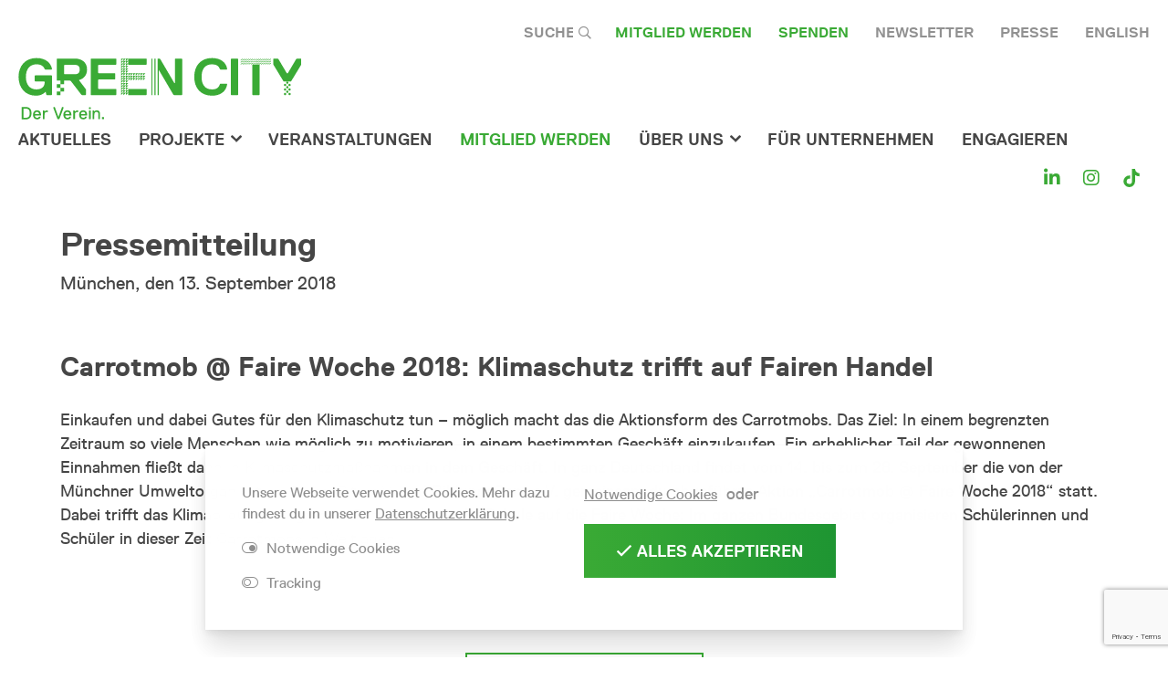

--- FILE ---
content_type: text/html; charset=UTF-8
request_url: https://www.greencity.de/presse/carrotmob-faire-woche-2018-klimaschutz-trifft-auf-fairen-handel-2/
body_size: 27982
content:


<!doctype html>
<html class="no-js" lang="de">
	<head>

		<meta charset="utf-8">
		<meta http-equiv="X-UA-Compatible" content="IE=edge">
		<meta id="viewport" name="viewport" content="width=device-width,minimum-scale=1,initial-scale=1">
		
		<meta name='robots' content='index, follow, max-image-preview:large, max-snippet:-1, max-video-preview:-1' />
<!-- Google tag (gtag.js) consent mode dataLayer added by Site Kit -->
<script type="text/javascript" id="google_gtagjs-js-consent-mode-data-layer">
/* <![CDATA[ */
window.dataLayer = window.dataLayer || [];function gtag(){dataLayer.push(arguments);}
gtag('consent', 'default', {"ad_personalization":"denied","ad_storage":"denied","ad_user_data":"denied","analytics_storage":"denied","functionality_storage":"denied","security_storage":"denied","personalization_storage":"denied","region":["AT","BE","BG","CH","CY","CZ","DE","DK","EE","ES","FI","FR","GB","GR","HR","HU","IE","IS","IT","LI","LT","LU","LV","MT","NL","NO","PL","PT","RO","SE","SI","SK"],"wait_for_update":500});
window._googlesitekitConsentCategoryMap = {"statistics":["analytics_storage"],"marketing":["ad_storage","ad_user_data","ad_personalization"],"functional":["functionality_storage","security_storage"],"preferences":["personalization_storage"]};
window._googlesitekitConsents = {"ad_personalization":"denied","ad_storage":"denied","ad_user_data":"denied","analytics_storage":"denied","functionality_storage":"denied","security_storage":"denied","personalization_storage":"denied","region":["AT","BE","BG","CH","CY","CZ","DE","DK","EE","ES","FI","FR","GB","GR","HR","HU","IE","IS","IT","LI","LT","LU","LV","MT","NL","NO","PL","PT","RO","SE","SI","SK"],"wait_for_update":500};
/* ]]> */
</script>
<!-- End Google tag (gtag.js) consent mode dataLayer added by Site Kit -->

	<!-- This site is optimized with the Yoast SEO plugin v26.8 - https://yoast.com/product/yoast-seo-wordpress/ -->
	<title>Carrotmob @ Faire Woche 2018: Klimaschutz trifft auf Fairen Handel - GreenCity e.V.</title>
	<meta name="description" content="Einkaufen und dabei Gutes für den Klimaschutz tun – möglich macht das die Aktionsform des Carrotmobs. Das Ziel: In einem begrenzten Zeitraum so viele Menschen wie möglich zu motivieren, in einem bestimmten Geschäft einzukaufen." />
	<link rel="canonical" href="https://www.greencity.de/presse/carrotmob-faire-woche-2018-klimaschutz-trifft-auf-fairen-handel-2/" />
	<meta property="og:locale" content="de_DE" />
	<meta property="og:type" content="article" />
	<meta property="og:title" content="Carrotmob @ Faire Woche 2018: Klimaschutz trifft auf Fairen Handel - GreenCity e.V." />
	<meta property="og:description" content="Einkaufen und dabei Gutes für den Klimaschutz tun – möglich macht das die Aktionsform des Carrotmobs. Das Ziel: In einem begrenzten Zeitraum so viele Menschen wie möglich zu motivieren, in einem bestimmten Geschäft einzukaufen." />
	<meta property="og:url" content="https://www.greencity.de/presse/carrotmob-faire-woche-2018-klimaschutz-trifft-auf-fairen-handel-2/" />
	<meta property="og:site_name" content="GreenCity e.V." />
	<meta property="article:publisher" content="https://www.facebook.com/greencityev" />
	<meta property="article:modified_time" content="2018-12-20T11:19:08+00:00" />
	<meta property="og:image" content="https://www.greencity.de/wp-content/uploads/Neues-Projekt-7-e1643036456147.png" />
	<meta property="og:image:width" content="927" />
	<meta property="og:image:height" content="759" />
	<meta property="og:image:type" content="image/png" />
	<meta name="twitter:card" content="summary_large_image" />
	<meta name="twitter:site" content="@GreenCityeV" />
	<meta name="twitter:label1" content="Geschätzte Lesezeit" />
	<meta name="twitter:data1" content="1 Minute" />
	<script type="application/ld+json" class="yoast-schema-graph">{"@context":"https://schema.org","@graph":[{"@type":"WebPage","@id":"https://www.greencity.de/presse/carrotmob-faire-woche-2018-klimaschutz-trifft-auf-fairen-handel-2/","url":"https://www.greencity.de/presse/carrotmob-faire-woche-2018-klimaschutz-trifft-auf-fairen-handel-2/","name":"Carrotmob @ Faire Woche 2018: Klimaschutz trifft auf Fairen Handel - GreenCity e.V.","isPartOf":{"@id":"https://www.greencity.de/#website"},"datePublished":"2018-09-13T09:52:15+00:00","dateModified":"2018-12-20T11:19:08+00:00","description":"Einkaufen und dabei Gutes für den Klimaschutz tun – möglich macht das die Aktionsform des Carrotmobs. Das Ziel: In einem begrenzten Zeitraum so viele Menschen wie möglich zu motivieren, in einem bestimmten Geschäft einzukaufen.","breadcrumb":{"@id":"https://www.greencity.de/presse/carrotmob-faire-woche-2018-klimaschutz-trifft-auf-fairen-handel-2/#breadcrumb"},"inLanguage":"de","potentialAction":[{"@type":"ReadAction","target":["https://www.greencity.de/presse/carrotmob-faire-woche-2018-klimaschutz-trifft-auf-fairen-handel-2/"]}]},{"@type":"BreadcrumbList","@id":"https://www.greencity.de/presse/carrotmob-faire-woche-2018-klimaschutz-trifft-auf-fairen-handel-2/#breadcrumb","itemListElement":[{"@type":"ListItem","position":1,"name":"Home","item":"https://www.greencity.de/"},{"@type":"ListItem","position":2,"name":"Carrotmob @ Faire Woche 2018: Klimaschutz trifft auf Fairen Handel"}]},{"@type":"WebSite","@id":"https://www.greencity.de/#website","url":"https://www.greencity.de/","name":"GreenCity e.V.","description":"Mehr Umweltschutz für München","publisher":{"@id":"https://www.greencity.de/#organization"},"inLanguage":"de"},{"@type":"Organization","@id":"https://www.greencity.de/#organization","name":"Green City e.V.","url":"https://www.greencity.de/","logo":{"@type":"ImageObject","inLanguage":"de","@id":"https://www.greencity.de/#/schema/logo/image/","url":"https://www.greencity.de/wp-content/uploads/Neues-Projekt-7-e1643036456147.png","contentUrl":"https://www.greencity.de/wp-content/uploads/Neues-Projekt-7-e1643036456147.png","width":927,"height":759,"caption":"Green City e.V."},"image":{"@id":"https://www.greencity.de/#/schema/logo/image/"},"sameAs":["https://www.facebook.com/greencityev","https://x.com/GreenCityeV","https://instagram.com/greencityev","https://de.linkedin.com/company/greencityev","https://www.youtube.com/user/GreenCityeV","https://de.wikipedia.org/wiki/Green_City"]}]}</script>
	<!-- / Yoast SEO plugin. -->


<link rel='dns-prefetch' href='//www.googletagmanager.com' />
<style id='wp-img-auto-sizes-contain-inline-css' type='text/css'>
img:is([sizes=auto i],[sizes^="auto," i]){contain-intrinsic-size:3000px 1500px}
/*# sourceURL=wp-img-auto-sizes-contain-inline-css */
</style>
<style id='classic-theme-styles-inline-css' type='text/css'>
/*! This file is auto-generated */
.wp-block-button__link{color:#fff;background-color:#32373c;border-radius:9999px;box-shadow:none;text-decoration:none;padding:calc(.667em + 2px) calc(1.333em + 2px);font-size:1.125em}.wp-block-file__button{background:#32373c;color:#fff;text-decoration:none}
/*# sourceURL=/wp-includes/css/classic-themes.min.css */
</style>
<link rel='stylesheet' id='cb-styles-public-css' href='https://www.greencity.de/wp-content/plugins/commonsbooking/assets/public/css/public.css?ver=1770044664' type='text/css' media='all' />
<style id='cb-styles-public-inline-css' type='text/css'>
/**
 * Variables
 *
 * Colors: Brand
 * Colors: Backgrounds
 * Font sizes
 * Layout variables
 */
/* Colors: CB Brand */
/* Colors: text */
/* Colors: Theme, can be modified by user */
/* Colors: Text colors, can be modified by user */
/* Colors: Backgrounds */
/* Colors: Message statuses */
/* Font sizes */
/* Layout Variables */
/* Fonts */
:root {
  --commonsbooking-color-primary: #84AE53;
  --commonsbooking-color-secondary: #506CA9;
  --commonsbooking-color-buttons: #74ce3c;
  --commonsbooking-color-accept: #74ce3c;
  --commonsbooking-color-cancel: #d5425c;
  --commonsbooking-color-holiday: #ff9218;
  --commonsbooking-color-greyedout: #e0e0e0;
  --commonsbooking-color-bg: #f6f6f6;
  --commonsbooking-color-noticebg: #FFF9C5;
  --commonsbooking-textcolor-light: #a0a0a0;
  --commonsbooking-textcolor-dark: #000;
  --commonsbooking-color-gray-background: #f6f6f6;
  --commonsbooking-color-gray-border: #e0e0e0;
  --commonsbooking-color-error: #d5425c;
  --commonsbooking-color-success: #74ce3c;
  --commonsbooking-color-warning: #ff9218;
  --commonsbooking-font-size-small: 12px;
  --commonsbooking-font-line-height-small: 13px;
  --commonsbooking-font-size-normal: 14px;
  --commonsbooking-font-size-big: 18px;
  --commonsbooking-font-size-huge: 24px;
  --commonsbooking-spacer-big: 15px;
  --commonsbooking-spacer: 10px;
  --commonsbooking-spacer-small: 5px;
  --commonsbooking-radius: 8px;
  --commonsbooking-radius-pill: 8px;
}

/*# sourceURL=cb-styles-public-inline-css */
</style>
<link rel='stylesheet' id='cb-styles-vendor-css' href='https://www.greencity.de/wp-content/plugins/commonsbooking/assets/global/css/vendor.css?ver=2.10.8' type='text/css' media='all' />
<link rel='stylesheet' id='cb-styles-daterangepicker-css' href='https://www.greencity.de/wp-content/plugins/commonsbooking/assets/public/css/themes/daterangepicker/daterangepicker.css?ver=2.10.8' type='text/css' media='all' />
<link rel='stylesheet' id='cb-styles-select2-css' href='https://www.greencity.de/wp-content/plugins/commonsbooking/assets/public/css/themes/select2/select2.min.css?ver=2.10.8' type='text/css' media='all' />
<link rel='stylesheet' id='gmdpcf-jquery-ui-css' href='https://www.greencity.de/wp-content/plugins/date-picker-for-contact-form-7//assents/jquery-ui-themes/themes/ui-lightness/jquery-ui.css?ver=1.0.0' type='text/css' media='all' />
<link rel='stylesheet' id='gmdpcf-jquery-ui-theme-css' href='https://www.greencity.de/wp-content/plugins/date-picker-for-contact-form-7//assents/jquery-ui-themes/themes/ui-lightness/theme.css?ver=1.0.0' type='text/css' media='all' />
<link rel='stylesheet' id='gmdpcf-stylee-css' href='https://www.greencity.de/wp-content/plugins/date-picker-for-contact-form-7//assents/css/style.css?ver=1.0.0' type='text/css' media='all' />
<link rel='stylesheet' id='contact-form-7-css' href='https://www.greencity.de/wp-content/plugins/contact-form-7/includes/css/styles.css?ver=6.1.4' type='text/css' media='all' />
<link rel='stylesheet' id='wpcf7-redirect-script-frontend-css' href='https://www.greencity.de/wp-content/plugins/wpcf7-redirect/build/assets/frontend-script.css?ver=2c532d7e2be36f6af233' type='text/css' media='all' />
<script type="text/javascript" src="https://www.greencity.de/wp-content/plugins/commonsbooking/assets/public/js/vendor/daterangepicker.min.js?ver=1.0.0" id="cb-scripts-daterangepicker-js"></script>

<!-- Google Tag (gtac.js) durch Site-Kit hinzugefügt -->
<!-- Von Site Kit hinzugefügtes Google-Analytics-Snippet -->
<!-- Das Google Ads-Snippet wurde von Site Kit hinzugefügt -->
<script type="text/javascript" src="https://www.googletagmanager.com/gtag/js?id=GT-WV848CJ" id="google_gtagjs-js" async></script>
<script type="text/javascript" id="google_gtagjs-js-after">
/* <![CDATA[ */
window.dataLayer = window.dataLayer || [];function gtag(){dataLayer.push(arguments);}
gtag("set","linker",{"domains":["www.greencity.de"]});
gtag("js", new Date());
gtag("set", "developer_id.dZTNiMT", true);
gtag("config", "GT-WV848CJ");
gtag("config", "AW-16892363126");
 window._googlesitekit = window._googlesitekit || {}; window._googlesitekit.throttledEvents = []; window._googlesitekit.gtagEvent = (name, data) => { var key = JSON.stringify( { name, data } ); if ( !! window._googlesitekit.throttledEvents[ key ] ) { return; } window._googlesitekit.throttledEvents[ key ] = true; setTimeout( () => { delete window._googlesitekit.throttledEvents[ key ]; }, 5 ); gtag( "event", name, { ...data, event_source: "site-kit" } ); }; 
//# sourceURL=google_gtagjs-js-after
/* ]]> */
</script>
<link rel='shortlink' href='https://www.greencity.de/?p=14789' />
<meta name="generator" content="Site Kit by Google 1.171.0" /><link rel="icon" href="https://www.greencity.de/wp-content/uploads/cropped-CG_Logo_515x512_Favoicon-web-32x32.png" sizes="32x32" />
<link rel="icon" href="https://www.greencity.de/wp-content/uploads/cropped-CG_Logo_515x512_Favoicon-web-192x192.png" sizes="192x192" />
<link rel="apple-touch-icon" href="https://www.greencity.de/wp-content/uploads/cropped-CG_Logo_515x512_Favoicon-web-180x180.png" />
<meta name="msapplication-TileImage" content="https://www.greencity.de/wp-content/uploads/cropped-CG_Logo_515x512_Favoicon-web-270x270.png" />
		<style type="text/css" id="wp-custom-css">
			input.d20 {
  width: 6ch !important; /* Forcefully applies 4ch width */
  padding: 5px;
  box-sizing: border-box;
}

input.d15 {
  width: 4ch !important; /* Forcefully applies 4ch width */
  padding: 5px;
  box-sizing: border-box;
}

/* Färbung für die Menüelemente "Spenden" und "Mach Mit!" */
.menu-item-44090 a {
    color: #3aaa35 !important;
}

.menu-item-36388 a {
    color: #3aaa35 !important;
}

.menu-item-44091 a {
    color: #3aaa35 !important;
}






ul, ol {
  list-style-position: inside; /* Ensures bullets/numbers follow the text */
}		</style>
				<style>article, aside, details, figcaption, figure, footer, header, hgroup, hr, main, menu, nav, section, summary{display:block }hr, img{border:0 }.center,.cut .likeh1,.cut .likeh2,.cut .likeh3,.cut .likeh4,.cut .likeh5,.cut .likeh6,.cut h1,.cut h2,.cut h3,.cut h4,.cut h5,.cut h6,.textcenter,.txtcenter{text-align:center }body, html{-ms-text-size-adjust:100%;-webkit-text-size-adjust:100%;min-height:100% }body, h1, h2, h3, h4, h5, h6, li, ol, p, table, td, th, ul{margin:0;padding:0 }audio, canvas, progress, video{display:inline-block;vertical-align:baseline }a:active, a:hover{outline:0 }img{max-width:100%;height:auto }button, input, optgroup, select, textarea{color:inherit;font:inherit;margin:0 }button, html input[type=button], input[type=reset], input[type=submit]{-webkit-appearance:button;cursor:pointer }input[type=search]{-webkit-appearance:textfield;-moz-box-sizing:content-box;-webkit-box-sizing:content-box;box-sizing:content-box }input[type=search]::-webkit-search-cancel-button, input[type=search]::-webkit-search-decoration{-webkit-appearance:none }textarea{overflow:auto;resize:vertical }table{border-collapse:collapse;border-spacing:0 }::-moz-selection{background:#b3d4fc;text-shadow:none }::selection{background:#b3d4fc;text-shadow:none }hr{height:1px;border-top:1px solid #ccc;margin:1em 0;padding:0 }audio, canvas, iframe, img, svg, video{vertical-align:middle }abbr, acronym{border:none }*{box-sizing:border-box;-moz-box-sizing:border-box;-webkit-box-sizing:border-box;-ms-box-sizing:border-box;-o-box-sizing:border-box }.s{overflow:hidden }.r{padding:3.5em 0;margin:0 auto;width:calc(100% - 60px);}.flex{box-sizing:border-box;display:-ms-flexbox;display:-webkit-box;display:flex;-ms-flex:0 1 auto;-webkit-box-flex:0;flex:0 1 auto;-ms-flex-direction:row;-webkit-box-orient:horizontal;-webkit-box-direction:normal;flex-direction:row;-ms-flex-wrap:wrap;flex-wrap:wrap;}.b,.c{padding:1em }.c:after,.c:before,.event a:after,.event a:before,.item:after,.item:before,.next:after,.next:before,.postteaser:after,.postteaser:before,.r:after,.r:before{content:"";display:table }.c:after,.clear,.event a:after,.item:after,.next:after,.postteaser:after,.r:after{clear:both }.c,.r{zoom:1 }.nobg+.nobg .r{margin-top:-3em }.relative{position:relative;}.r-full .b{padding:1em 40px;}.header-new .r-full .b{padding:20px;}.d10,.d20,.d25,.d30,.d33,.d40,.d50,.d60,.d66,.d75,.d80{float:left }.d100{clear:left }.d80{width:80% }.d75{width:75% }.d66{width:66.66% }.d60{width:60% }.d50{width:50% }.d40{width:40% }.d30{width:30% }.d33{width:33.33% }.d25{width:25% }.d20{width:20% }.d10{width:10% }.d-hide{display:none }.nopad,.nopad .c{padding:0 }.cut p{padding-left:10%;padding-right:10% }.full img, img.full{width:100% }@media all and (max-width:1024px){.r{width:100%;margin:0;padding:3em 0 }}@media all and (max-width:767px){.bg .r,.r{padding:0;margin:0 }.s{border-bottom:none }.r{width:100% }.nobg+.nobg .r{margin-top:0 }.b{padding:1em }.d10,.d20,.d25,.d30,.d33,.d40,.d50,.d60,.d66,.d75,.d80{float:none;width:100% }.m25,.m33,.m50,.m66,.m75{float:left }.m75{width:75% }.m66{width:66.66% }.m50{width:50% }.m33{width:33.33% }.m25{width:25% }.d-hide{display:block }.m-hide{display:none }.cut p{padding-left:0;padding-right:0 }.t80{width:100% }}@media all and (min-width:1200px){.r{width:calc(100% - 60px);}}@media all and (min-width:1400px){.r{width:1380px }}.r-full{width:100%;}.r-grid{width:calc(100% - 40px);}.topic .r-grid{max-width:1920px;}@media all and (max-width:767px){.r-grid{width:100%;}}@media all and (min-width:1200px){.single-post .s .r,.single-project .s .r,.single-event .s .r{width:1024px;}}@media all and (min-width:1920px){.r-full{max-width:1920px;}}.lt-ie8 .b{padding:0 }.opacity.csstransforms body {opacity:0;-webkit-animation-name:fadeIn;animation-name:fadeIn;-webkit-animation-duration:.8s;animation-duration:.8s;-webkit-animation-fill-mode:both;animation-fill-mode:both;animation-delay:.2s;}body,input,textarea,select{font-family:'Lineto Replica', Helvetica, sans-serif;font-weight:400;line-height:1.45;color:#464646;font-size:18px;-webkit-font-smoothing:antialiased;}b,strong{font-weight:600;}.hide{display:none !important;}body{min-height:100%;}@media all and (max-width:767px){body,input,textarea,select{font-size:16px;}}.first .r,.first{position:relative;overflow:visible;}h1,h2,h3,h4,h5,h6,.likeh1,.likeh2,.likeh3,.likeh4,.likeh5,.likeh6{color:inherit;line-height:1.1em;font-weight:600;}h1,.likeh1{font-size:36px;}h2,.likeh2{font-size:30px;}.d33 h1, h3,.likeh3{font-size:26px;}h4,.likeh4{font-size:26px;font-weight:600;}h5,.likeh5{font-size:22px;}h6,.likeh6{font-size:16px;text-transform:uppercase;font-weight:600;color:#3AAA35;letter-spacing:.5px;}h1 + h1,.likeh1 + .likeh1,h1+.likeh1,.likeh1+h1,h2 + h2,.likeh2 + .likeh2,h2 + .likeh2,.likeh2 + h2{color:#464646;margin-top:0;}@media all and (max-width:767px){h1,.likeh1{font-size:29px;}h2,.likeh2{font-size:24px;}.d33 h1, h3,.likeh3{font-size:22px;}}.fa{width:25px;}.fblue{color:#464646 !important;}.right{float:right;}.sub{font-size:14px;color:#acacac;margin-top:.3em;}.single-press .subhead,.single-event .subhead{margin-top:.4em;font-size:20px;}.single-event .subhead{color:#acacac;}p img.alignleft{padding-right:1em;float:left;}p img.alignright{padding-left:1em;float:right;}a{color:#3AAA35;cursor:pointer;text-decoration:none;}.text a{text-decoration:underline;}a.disabled,.disabled{color:#919191;}.link{text-decoration:underline;cursor:pointer;}a:hover{color:#464646;-webkit-transition:color .3s;-moz-transition:color .3s;-o-transition:color .3s;-ms-transition:color .3s;transition:color .3s;}.mouseoverlinks a{color:inherit;text-decoration:none;}.mouseoverlinks a:hover{color:#3AAA35;}.btn, a.btn, input[type=submit],.btn-nav > a,.crm-form-submit{text-transform:uppercase;font-size:16px;display:inline-block;color:#fff;padding:15px 25px;font-weight:600;line-height:1;text-decoration:none;}a.btn{}a.btn.dblue, a.smallbtn.dblue{background:#464646;}a.btn:hover,.btn:hover, a.smallbtn:hover, #mn .gruen a:hover{background:#464646;color:white;-moz-transition:background .2s;-o-transition:background .2s;-webkit-transition:background .2s;transition:background .2s;cursor:pointer;}a.c,.img a{display:block;}a.btn + a.btn, a.bigbitn + a.bigbtn, a.smallbtn + a.smallbtn{margin-left:1em;}.press .item .likeh5 a,.nextevents .title a,.allevents .title a{color:#464646;}.press .item .likeh5 a:hover,.allevents .title a:hover,.nextevents .title a:hover{color:#3AAA35;}.sub a{color:#acacac;text-decoration:underline;}.sub a:hover{color:#3AAA35;}a.btn.dblue:hover, #mn .blau a:hover, a.smallbtn.dblue:hover{background:#3AAA35;color:white;}.btn-ghost, a.btn.dblue,a.btn-ghost{color:#3AAA35;border:2px solid #3AAA35;background:none;}.invert .btn-ghost{color:white;border-color:white;}.invert .btn-ghost:hover{background:none;border-color:#464646;color:#464646;}.crm-form-submit{border:none;}.btn-cta, a.btn-cta, input[type=submit].btn-cta,.btn-nav > a,.crm-form-submit{background:linear-gradient(to right, #3aaa35, #1e9532);transition:background 0.5s ease;}.btn-cta:hover, a.btn-cta:hover, input[type=submit].btn-cta:hover,.nav--primary .btn-nav > a:hover,.crm-form-submit:hover{background:linear-gradient(to right, #295b22, #1c6130);transition:background 0.5s ease;}.nav--primary .btn-nav > a, .nav--primary .btn-nav > a:hover{color:white;transition:all .4s;}.btn-footer > a{border:1px solid white;padding:15px 25px;display:inline-block;}.btn-semi{background:none;padding:0;color:inherit;}.btn-semi:before{content:'\f105';margin-right:7px;font-family:'Font Awesome 5 Regular';}.btn-semi:hover{background:none;}.icon-inline{margin-right:5px;}@media all and (min-width:1200px){.btn, a.btn, input[type=submit]{padding:20px 35px;font-size:18px;}.btn-semi{padding:0;}}@media all and (max-width:480px){.btn + .btn,a.btn + a.btn{margin-top:10px;margin-left:0;}}h1+p, h1+ul, p.likeh1+p{margin-top:2em;}h2+p, h2+ul, p.likeh2+p{margin-top:1.6em;}h3+p, h3+ul, p.likeh3+p{margin-top:1em;}h4+p, h4+ul, p.likeh4+p{margin-top:.5em;}h5+p, h5+ul, p.likeh5+p{margin-top:.5em;}h6+p, h6+ul, p.likeh6+p{margin-top:.5em;}p+p,ul+p,p+ul, p+div.search, p+img, img+p{margin-top:1.5em;}p+.likeh1,p+.likeh2,p+.likeh3,p+.likeh4,p+.likeh5,p+.likeh6,ul+h1,ul+h2,ul+h3,ul+h4,ul+h5,ul+h6,p+h1,p+h2,p+h3,p+h4,p+h5,p+h6{margin-top:2em;}h1+h2,h1+h3,h1+h4,h1+h5,h1+h6,.likeh1+h2,.likeh1+h3,.likeh1+h4,.likeh1+h5,.likeh1+h6{margin-top:2.5em;}.first + .s{margin-top:-4em;}.first + .s.bg{margin-top:-1em;}.first + footer{margin-top:0;}.r + .r{padding-top:0;}#header{padding:0;background:white;position:absolute;top:0;width:100%;z-index:1000;-webkit-transition:background .3s;-moz-transition:background .3s;-o-transition:background .3s;-ms-transition:background .3s;transition:background .3s;overflow:visible;}#header + .s{margin-top:120px;}#header + .slogan{margin-top:0;}@media all and (min-width:1200px){#header + .s, #header + .header-slider{margin-top:150px;}.header-slider + .s .r{padding-top:20px;}}@media all and (max-width:1024px){#header .r{padding:0;}}@media all and (max-width:767px){#header + .header-slider{margin-top:130px;}}.header--topnav,.header--botnav{text-transform:uppercase;}.header--topnav{font-size:16px;font-weight:600;margin-bottom:20px;}.header--botnav{padding:0 20px;margin-top:3px;}.header--topnav--switch{display:inline-block;text-transform:none;}.header--topnav .active{color:inherit;}.header--topnav--secondary{float:right;}.nav--secondary li,.nav--primary li{display:inline-block;list-style:none;padding:0;}.nav--secondary li + li,.nav--primary > ul > li + li{margin-left:25px;}.header-new li:before{display:none;}.nav--secondary{display:inline-block;}.nav--secondary li a{color:#919191;}.nav--secondary li a:hover,.nav--primary li a:hover{color:#3AAA35;}.nav--primary li a{color:inherit;font-weight:600;}@media all and (min-width:1201px){.nav--primary{transform:translateY(-15px);}.nav--primary li.menu-item-has-children > a:after{content:"\f107";font-family:'Font Awesome 5 Regular';display:inline-block;margin-left:7px;}}.nav--primary .current-menu-item > a,.nav--primary .current-menu-ancestor > a,.nav--primary .current-menu-item.menu-item-has-children:after,.nav--primary li.menu-item-has-children:hover:after{color:#3AAA35;}.nav--primary .current-menu-item.btn-nav > a, .nav--primary .current-menu-ancestor.btn-nav > a{color:white;}.menu-item-has-children:hover .sub-menu{width:auto;height:auto;opacity:1;pointer-events:auto;transition:opacity .4s;}.nav--primary .sub-menu{padding:10px 20px 20px 20px;margin-left:-20px;background:white;position:absolute;height:0;opacity:0;width:0;pointer-events:none;overflow:hidden;}.nav--primary .btn-nav .sub-menu{margin-left:0;}.nav--primary .sub-menu li{margin-top:5px;display:block;}.nav--primary .sub-menu li a{font-size:16px;}.header--botnav--social{float:right;font-size:20px;}.header--botnav--social ul,.social-icons ul{list-style:none;}.header--botnav--social li,.social-icons li{display:inline-block;}.header--botnav--social li a{padding:10px;}.header-new #mn > ul > li:first-child a{padding-left:0;}.header-new #mn{display:inline-block;margin-top:0;}#mobilenav:hover{opacity:.8;}.nav--mobile{pointer-events:none;opacity:0;position:absolute;top:55px;right:1em;font-size:2em;color:#464646;cursor:pointer;z-index:5;}.nav--primary .showmobile{display:none;color:#919191;}.search-container{position:relative;display:inline-block;color:#919191;font-size:16px;font-weight:600;}.search-container .icon{background:white;z-index:2;padding:5px;position:absolute;right:0;font-size:14px;top:-1px;color:#919191;}.searchform{margin:0;}.searchinput{background:none;width:100%;max-width:85px;padding:2px 10px 2px 5px;cursor:auto;transition:max-width .4s;}.searchinput:focus{max-width:200px;transition:max-width .4s;border-bottom:1px solid #A6A6A6;}.searchbutton{position:absolute;right:1px;top:5px;background:none;border:none;padding:10px;}.searchinput::-webkit-input-placeholder{text-transform:uppercase;color:#919191;font-size:16px;font-weight:600;}.searchinput:-ms-input-placeholder{text-transform:uppercase;color:#919191;font-size:16px;font-weight:600;}.searchinput::placeholder{text-transform:uppercase;color:#919191;font-size:16px;font-weight:600;}@media all and (max-width:1200px){.nav--primary li.menu-item-has-children:after{display:none;}.nav--primary .showmobile{display:block;}.nav--mobile{pointer-events:auto;opacity:1;}.nav--secondary,.header-new #mn,.header--botnav--social{display:none;}.nav--primary{padding-bottom:20px;}.nav--primary li{display:block;}.nav--primary > ul > li + li{margin-left:0;}.nav--primary > ul li a{padding:5px 0;display:inline-block;}.nav--primary .sub-menu li a{font-size:14px;}.nav--primary .sub-menu{padding:0 20px 0 40px;opacity:1;pointer-events:auto;height:auto;width:auto;margin-left:-20px;position:static;}.nav--primary .btn-nav > a{padding:10px;}.nav--primary .btn-nav .sub-menu{margin-left:-20px;}}@media all and (max-width:480px){.logo img{max-width:200px;}.search-container{margin-top:-1px;}.searchbutton{top:3px;}}.sidenav{z-index:5000;opacity:0;pointer-events:none;background:white;border-right:1px solid rgba(0,0,0,.12);bottom:0;font-size:18px;overflow-y:auto;padding:72px 0 40px;position:fixed;top:0;transform:translateX(-100%);transition:transform .15s cubic-bezier(.4,0,.2,1);width:280px;}.sidenav .sidenav--wrapper{width:100%;padding-bottom:12px;-webkit-overflow-scrolling:touch;overflow-x:hidden;overflow-y:auto;position:absolute;top:0;bottom:0;left:0;}.sidenav .sidenav--wrapper > div{padding-bottom:70px;padding-top:10px;min-height:100%;position:relative;box-sizing:border-box;}.ui-mask{z-index:4000;background-color:rgba(0,0,0,.8);height:100%;left:0;opacity:.6;top:0;visibility:hidden;width:100%;position:fixed;transition:visibility 0 linear .4s,opacity .4s cubic-bezier(.4,0,.2,1);-webkit-transform:translateZ(0);transform:translateZ(0);}.nav-open .mainnav{-webkit-animation-name:none;animation-name:none;display:none;}.nav-open .ui-mask{display:block;opacity:1;visibility:visible;}body.nav-open{overflow:hidden;}.nav-open .sidenav{transform:translateX(0);pointer-events:auto;opacity:1;transition-duration:235ms;}.mlogo{display:block;padding:20px 30px 20px 20px;}.sidenav ul > li a{font-size:18px;text-transform:uppercase;font-weight:700;padding:10px 0 10px 20px;display:block;color:inherit;}.sidenav .sub-menu a{padding-left:30px;font-weight:400;padding-right:0;}.sidenav .btn-nav > a{color:white;}.mobilenav--secondary{color:#919191;}.sidenav--social{position:absolute;bottom:20px;margin:0 auto;}.sidenav--social li{display:inline-block;color:#3AAA35;font-size:20px;}.sidenav--social li i{font-size:20px;}.close-ui{display:none;z-index:5001;position:absolute;font-size:32px;right:26px;top:55px;color:white;}.nav-open .close-ui{display:block;}.herobanner--meta{margin-bottom:15px;}.herobanner{margin-bottom:40px;}.herobanner .b{padding:0;}.herobanner--textcontainer{position:relative;transform:translate3d(20px,60px,0);z-index:50;}.herobanner--text{position:absolute;top:50%;transform:translateY(-50%);left:100px;max-width:520px;}.herobanner--img{transform:translateX(-60px) scale(1.2);padding-bottom:56.25%;background-size:cover;background-position:center center;transform-origin:left;}.herobanner--imgcontainer{position:relative;}.herobanner--bg{position:absolute;z-index:-1;top:60px;left:-100%;width:100%;height:100%;transform:scale(1.2);transform-origin:left;}.herobanner .shareicons{top:200px;}.herobanner--eventtime{margin-top:20px;}.herobanner--eventmeta div{position:relative;padding-left:30px;max-width:370px;}.herobanner--eventmeta div + div{margin-top:5px;}.herobanner--eventmeta .icon-inline{position:absolute;left:0;top:2px;}@media (min-width:1200px){.s.herobanner .r{width:1200px;}}@media all and (max-width:1199px){.herobanner--text{left:20px;max-width:768px;}}@media all and (max-width:768px){.herobanner .herobanner--textcontainer{position:static;width:auto;transform:none;padding:60px 30px 30px 30px;}.herobanner--text{position:static;transform:none;}.herobanner--img{transform:none;max-width:90%;margin:0 auto;}.herobanner--bg{top:-200%;width:100%;height:220%;left:0;transform:none;}}.slogan{background-position:top center;background-repeat:no-repeat;background-attachment:fixed;height:545px;}.sloganh1,.slogan h2,.slogan h3,.slogan h4,.slogan h5,.slogan h6,.slogan .likeh1,.slogan .likeh2,.slogan .likeh4,.slogan .likeh3,.slogan .likeh5,.slogan .likeh6,.sloganh1 a,.slogan h2 a,.slogan h3 a,.slogan h4 a,.slogan h5 a,.slogan h6 a,.slogan .likeh1 a,.slogan .likeh2 a,.slogan .likeh4 a,.slogan .likeh3 a,.slogan .likeh5 a,.slogan .likeh6 a{color:#fff;line-height:1.25;position:relative;z-index:1;}.slogan .r{padding-top:10em;}.slogan .bigbtn{color:#fff;background:#f4f4f4;background:rgba(255,255,255,.3);}.slogan + .s{margin-top:-9em;}.slogan .transparent{position:absolute;background:rgba(0,0,0,.25);top:0;left:0;height:540px;width:100%;z-index:0;}.slogan .d100 .c{position:relative;z-index:1;}.topic{position:relative;z-index:100;}.topic .b{-webkit-transition:transform .3s;-moz-transition:transform .3s;-o-transition:transform .3s;-ms-transition:transform .3s;transition:transform .3s;}.topic .b:hover{transform:scale(1.02);}.topic h1{color:#fff;text-transform:uppercase;font-family:"GreenCityReplica";font-weight:400;font-size:27px;}.topic h1 + p{margin-top:1em;}.topic a.c{display:block;position:relative;padding:30px;min-height:270px;}.topic a.c:hover{color:#fff;}.topic .icon{margin-bottom:.8em;display:none;}.topic .btn-container{position:absolute;left:0;right:0;margin:0 auto;bottom:40px;}@media all and (min-width:1200px){.topic h1{font-size:36px;}.topic a.c{min-height:320px;}}@media all and (max-width:1024px){.topic .b.d25{margin:0 auto;width:50%;}}@media all and (max-width:767px){.topic .b.d25{margin:0 auto;width:100%;max-width:350px;}.topic .b:hover{transform:none;}.topic a.c{padding:1.5em;min-height:260px;}}.cklima,.cumwelt,.cstadt,.cmob,.gcgreen,.dblue,.gcgreen p,.dblue p,.gcgreen h1,.gcgreen h2,.gcgreen h3,.gcgreen h4,.gcgreen h5,.gcgreen h6,.dblue h1,.dblue h2,.dblue h3,.dblue h4,.dblue h5,.dblue h6{color:#fff;}.gcgreen .btn,.gcgreen .smallbtn,.gcgreen .bigbtn,.dblue .btn{background:#fff;}.dblue .btn{color:#464646;}.gcgreen .btn{color:#3AAA35;}.invert{color:white;}.bg{background:#f4f4f4;}.bg-white{background:white;}.border{border:2px solid #3AAA35;}.border-cklima{border-color:#7EB28B;}.skew{background:linear-gradient(to right, rgba(255, 255, 255,.97), rgba(255, 255, 255,.97)), white repeat;}.dots{background:linear-gradient(to right, rgba(255, 255, 255,.97), rgba(255, 255, 255,.97)), white repeat;}.cklima{background:linear-gradient(to right, rgb(127, 179, 140), rgb(84, 161, 114));}.cumwelt{background:linear-gradient(to right, rgb(164, 155, 26), rgb(178, 179, 23));}.cstadt{background:linear-gradient(to right, rgb(0, 136, 94), rgb(0, 118, 63));}.cmob{background:linear-gradient(to right, rgb(50, 152, 156), rgb(0, 152, 143));}.gcgreen{background:linear-gradient(to right, #3aaa35, #1e9532);}.dblue{background:#464646;}.bommel{background:url("https://www.greencity.de/wp-content/themes/greencity/img/bommel.png") no-repeat scroll left center #f4f4f4;background-attachment:fixed;}.skew-cklima{background:linear-gradient(to right, rgb(127, 179, 140), rgb(84, 161, 114));}.dots-gcgreen{background:linear-gradient(to right, #3aaa35, #1e9532);transition:background-position .4s, background-color .4s;}.cklima-border{border:4px solid rgba(126, 178, 139,.96);}.cumwelt-border{border:4px solid rgba(178, 180, 21,.96);}.cstadt-border{border:4px solid rgba(12, 137, 95,.96);}.cmob-border{border:4px solid rgba(50, 152, 156,.96);}.projectlist a{color:inherit;display:block;height:100%;}.project--cat,.borderbox--cat{margin-bottom:7px;color:#919191;}.projectlist h2 + p{margin-top:1em;}.projectlist a:hover{color:#3AAA35;transition:color .4s;}.projectlist a:hover .titlepic{transform:scale(.95);transition:transform .4s;}.projectlist .titlepic{transform:scale(1);transition:transform .4s;}.projectlist .name{height:100%;}.projectlist__headline{width:100%;}.projectlist .item + .projectlist__headline{margin-top:64px;}.search--field{position:relative;}.search--field .icon{position:absolute;left:20px;top:50%;transform:translateY(-50%);color:#acacac;}.search--field{position:relative;display:inline;}.search--field input{width:60%;padding-left:55px;}.ie .search--field input{padding-left:1em;}.search--field input + a.btn{margin-left:1em;}.search--field .fa.fa-search{top:50%;transform:translateY(-50%);left:10px;color:#acacac;position:absolute;}.ie .search--field .fa.fa-search{display:none;}.extended{cursor:pointer;color:#acacac;width:200px;padding:1em 0;margin:0 auto;cursor:pointer;}.filter{text-align:left;float:none;margin:0 auto;padding:1em;display:none;}.filter fieldset{border:none;padding:1em 0;margin:0;}.filter fieldset.top{margin-top:22px;}.filter input[type="checkbox"]{width:auto;margin-right:10px;margin-top:4px;}.filter label{display:block;font-size:14px;}.extended .fa.fa-minus-circle{display:none;}.extended.open .fa.fa-minus-circle{display:inline-block;}.extended.open .fa.fa-plus-circle{display:none;}.no-js .extended{display:none;}.search .c p{position:relative;}#load{display:none;position:absolute;top:50%;transform:translateY(-50%);left:10px;}#load.load{display:inline-block;}.item.nichtaktiv{display:none;}.press .filter{display:block;padding:0;margin-top:-1em;margin-bottom:1.5em;}.press .filter label{display:inline-block;margin-top:.2em;margin-left:1em;}.press .filter input[type="checkbox"]{margin-right:4px;}.projectsearch .search--field input{padding-left:50px;}.searchresults a{color:inherit;}.searchresults--img{padding-top:56.25%;background-repeat:no-repeat;background-position:center center;background-size:cover;transform:scale(1);transition:transform .4s;}.searchresults h1{margin-bottom:60px;}.searchresults h2{margin-bottom:15px;color:#3AAA35;}.searchresults--cat{color:#A6A6A6;}.searchresults--descr{margin-top:15px;}.searchresults--link{margin-top:15px;color:#3AAA35;display:inline-block;}.searchresults--link:hover,.searchresults h2:hover{color:#464646;}.searchresults--result:hover .searchresults--img{transform:scale(1.05);transition:transform .4s;}@media all and (max-width:480px){.searchresults--result + .searchresults--result{margin-top:20px;}.searchresults--result .b:first-child{padding-bottom:10px;}.searchresults h1{margin-bottom:20px;}.projectsearch .search--field input{width:100%;}.projectsearch .btn{margin-top:15px;}}.preanimated{opacity:0;}.initani .preanimated{opacity:1;transition:opacity 1s 1s;}.header-slider h1{font-size:44px;}.header-slides--slide{position:relative;min-height:400px;padding-bottom:580px;background-position:center center;background-size:cover;}.header-slides--info{position:absolute;bottom:40px;left:40px;}.header-slides--title{margin-bottom:10px;}.header-slides--link > *{transform:scale(1);transform-origin:left;transition:transform .4s;}.header-slides--link:hover > *{transform:scale(1.05);transition:transform .4s;}.header-slides a{color:inherit;}.header-slider .slick-arrows{cursor:pointer;width:auto;color:#3AAA35;display:inline-block;position:relative;font-size:40px;transition:all .4s;}.header-slider .slick-arrows:hover{color:#464646;transition:all .4s;}.header-slider .slick-arrows:active{transition:background .4s;}.header-slider .arrow-container{position:relative;padding:20px 0 0 20px;z-index:20;}.header-slider .slick-prev:before,.header-slider .slick-next:before{content:'';}@media all and (max-width:767px){.header-slider--slogan{text-align:center;}.header-slider h1{font-size:32px;}h1+p{margin-top:1em;}.header-slides--info{bottom:20px;left:20px;}.header-slides--slide{padding-bottom:20.25%;}.header-slider .arrow-container{position:relative;padding-left:40px;z-index:20;}.header-slides{margin-top:30px;}.header-slider{margin-bottom:30px;}}@media all and (max-width:480px){.header-slides--slide{padding-bottom:13.25%;}.header-slides--info{text-shadow:1px 2px 2px rgba(0,0,0,0.7);}}@media all and (min-width:767px){.header-slider .r{display:flex;justify-content:center;align-items:center;}.header-slider .slick-list{padding:0 15% 0 0;margin-left:-2px;} .header-slides--slide{margin-left:2px;}}.s + .bloglist{margin-top:-3em;}.postlist{padding-top:30px;}.postteaser .c.img{padding-left:0;padding-right:0;}.postteaser .text{line-height:1.4em;}.postteaser .d66{padding-left:2em;}.postteaser.b .d100 .c{padding-left:0;}#cat a, #archive a{color:#464646;}.postteaser a:hover h5 , #cat a:hover, #archive a:hover{color:#464646;}#cat .current-cat a{color:#3AAA35;}#archive li{cursor:pointer;}#archive ul{display:none;}#archive .open ul{display:block;}#archive li.open:before{content:"\f0d7";}.postteaser a > *{color:#3AAA35;}.postteaser a:hover > *{color:#919191;}.postteaser .link{margin-top:10px;display:block;}@media all and (max-width:768px){.postteaser .d66,.postteaser .c{padding-left:0;}}.nobg + .downloads{margin-top:-100px;}.download{padding:20px;-ms-flex-preferred-size:33.333%;flex-basis:33.333%;max-width:33.333%;align-items:flex-start;}.download--link{margin-top:15px;display:inline-block;}.download--img{max-width:90px;padding-right:25px;-ms-flex-preferred-size:25%;flex-basis:25%;max-width:25%;display:inline-block;}.download--img img{display:block;border:1px solid #3AAA35;}.downloads .nopic img{border:none;}.download--meta{-ms-flex-preferred-size:75%;flex-basis:75%;max-width:75%;display:inline-block;width:70%;}.download--meta a{text-decoration:none;}.download--meta i{margin-right:3px;}* + .instafeed{margin-top:20px;}.instafeed{position:relative;}.instafeed .btn{position:absolute;right:15px;top:20px;padding:3px 10px;font-size:12px;}.instafeed p + p{margin-top:10px;}.instafeed p:empty + p,p + p:empty{margin-top:0;}.instafeed{font-size:14px;border:1px solid #e6e6e6 }.instafeed--header{-ms-flex-align:center;-webkit-box-align:center;align-items:center;padding:15px;}.instafeed--longtext{display:none;}.open .instafeed--longtext{display:block;}.open .instafeed--shorttext{display:none;}.instafeed--showmore{color:#3AAA35;cursor:pointer;}.instafeed--usericon img{width:32px;height:auto;border-radius:100%;}.instafeed--username{margin-left:10px;font-weight:900;}.instafeed--username a{color:inherit;}.instafeed--date{color:#999;text-transform:uppercase;font-size:12px;margin-top:5px;}.instafeed--text{padding:15px;}@media all and (max-width:767px){.nobg + .downloads{margin-top:0;}.download{-ms-flex-preferred-size:50%;flex-basis:50%;max-width:50%;}}@media all and (max-width:480px){.download{-ms-flex-preferred-size:100%;flex-basis:100%;max-width:100%;}}@media all and (min-width:2560px){.slogan{background-size:100%;}}@font-face{font-family:"GreenCityReplica";src:url(/wp-content/themes/greencity/css/fonts/GreenCityReplicaWeb.woff2) format("woff2"),url(/wp-content/themes/greencity/css/fonts/GreenCityReplicaWeb.woff) format("woff");font-weight:400;font-style:normal;font-display:swap;}@font-face{font-family:"Lineto Replica";src:url("/wp-content/themes/greencity/css/fonts/lineto-replica-regular.eot");src:url("/wp-content/themes/greencity/css/fonts/lineto-replica-regular.eot?#iefix") format("embedded-opentype"), url("/wp-content/themes/greencity/css/fonts/lineto-replica-regular.woff2") format("woff2"), url("/wp-content/themes/greencity/css/fonts/lineto-replica-regular.woff") format("woff");font-weight:400;font-style:normal;font-display:swap;}@font-face{font-family:"Lineto Replica";src:url("/wp-content/themes/greencity/css/fonts/lineto-replica-bold.eot");src:url("/wp-content/themes/greencity/css/fonts/lineto-replica-bold.eot?#iefix") format("embedded-opentype"), url("/wp-content/themes/greencity/css/fonts/lineto-replica-bold.woff2") format("woff2"), url("/wp-content/themes/greencity/css/fonts/lineto-replica-bold.woff") format("woff");font-weight:600;font-style:normal;font-display:swap;}@charset 'UTF-8';.wpedit a,a.bigbtn,a.smallbtn{text-decoration:none}#swf,#swf object,.fancybox-image,iframe{max-width:100%}.borderbox a,.cal .date,.cnaccept,.footernav a,form label{font-weight:600}.fancybox-nav,.slick-slider{-webkit-tap-highlight-color:transparent}.borderbox a,.footernav a,.month{text-transform:uppercase}.wpedit{display:none}.wpedit a{color:#fff}.desktop .wpedit{display:block;position:fixed;z-index:11000;bottom:0;left:0;padding:4px;color:#fff;background:#000;font-size:12px}.social a,a.bigbtn{display:inline-block}.padright{padding-right:2em}a.bigbtn{font-size:25px;color:#222;line-height:2em;padding:0 1.5em;-moz-transition:background .2s;-o-transition:background .2s;-webkit-transition:background .2s;transition:background .2s}a.bigbtn:hover{background:#002959}a.smallbtn{font-size:14px;padding:.3em .8em;line-height:1;background:#3AAA35;color:#fff}.cnwrap a,.meta a{text-decoration:underline}.special-footer-buttons a.btn{display:block;text-align:center;padding-top:1em;padding-bottom:1em;font-size:18px}.special-footer-buttons p+p{margin-top:.5em}@media screen and (max-width:767px){.special-footer-buttons+.r{margin-top:-2em}}.b li:before,.sb .b li:before{content:"•";position:absolute;margin-top:-2px;margin-left:-15px}.b ul{list-style:none;padding-left:1em}.b li{padding:.2em 0}.sb .b ul{list-style:none}.sb .b li{padding:.2em 0 .2em 1em}.footernav li:before,.social-icons li:before{content:''}.gallery a,.pic66 .c{position:relative}.imgrights{position:absolute;font-size:13px;color:#fff;bottom:.8em;left:.8em;z-index:100;opacity:.7}.pic66.left .imgrights{left:2.5em}.pic66.right .imgrights{left:1.5em}.blog-img .imgrights,.postteaser .imgrights{bottom:1.8em}.postteaser .img{position:relative}.social{padding-top:3em}.social a{color:#464646}.shareicons a,.social .fb-like{display:block}.social a+a{padding-left:1.5em}.social .icon{margin-right:.7em;-moz-transition:transform .3s;-o-transition:transform .3s;-webkit-transition:transform .3s;transition:transform .3s}.social .icon:hover{transform:scale(1.05)}.social .fb-like+a{margin-top:2em}.footer .social-icons{padding-left:0;list-style:none}.social-icons{margin-top:10px}.invert .social-icons a{color:#fff;font-size:25px}.invert .social-icons li+li{margin-left:20px}.shareicons{text-align:center;z-index:20;position:absolute;top:150px;left:-100px}.shareicons a{background:#fff;position:relative;width:50px;height:50px;border-radius:100%;font-size:18px;color:#9b9b9b;border:1px solid #d7d7d7}.shareicons a:hover{color:#3AAA35}.shareicons a+a{margin-top:15px}.shareicons .icon{position:absolute;left:0;right:0;margin:0 auto;top:50%;transform:translateY(-50%)}@media all and (max-width:1460px){.herobanner .shareicons{left:30px}}@media all and (max-width:1200px){.shareicons a{width:40px;height:40px;font-size:14px;margin-right:10px;display:inline-block}.herobanner .shareicons,.shareicons{position:fixed;bottom:15px;margin:0 auto;left:0;right:0;top:auto;transform:translateY(0)}}#swf,#swf .d100{display:block}.footernav{margin-top:0}.footernav nav{width:250px}.footernav li+li{margin-top:10px}.footernav ul{padding-left:0}.footernav a{color:#fff}.footernav .sub-menu{margin:10px 0}.footernav .sub-menu a{font-weight:400;font-size:16px}.slick-dots li button,.slick-next,.slick-prev{font-size:0;background:0 0;height:20px;cursor:pointer;outline:0}.footernav .sub-menu li+li{margin-top:5px}@media screen and (max-width:767px){.social a+a{padding-left:0}.footer .r{padding:30px 0}}.cut #swf{padding:0 10%}#swf{margin:2em 0}#swf .c,#swf .c .likeh5,#swf .c p{text-align:left;padding:0}.js .privacytoggle--btn.hide,.no-js .privacytoggle--btn,.privacytoggle--text{display:none}#swf .d80{margin-bottom:2em}.privacytoggle--btn{font-weight:700;cursor:pointer;color:#3AAA35}.privacytoggle--btn:hover{opacity:.8;transition:opacity .4s}.open.privacytoggle--text{display:inline}@font-face{font-family:slick;font-weight:400;font-style:normal;font-display:swap}.slick-next,.slick-prev{line-height:0;position:absolute;display:block;width:20px;margin-top:-10px;padding:0;color:transparent;border:none}.slick-next:focus,.slick-next:hover,.slick-prev:focus,.slick-prev:hover{color:inherit;outline:0;background:0 0}.slick-next:focus:before,.slick-next:hover:before,.slick-prev:focus:before,.slick-prev:hover:before{opacity:1}.slick-next.slick-disabled:before,.slick-prev.slick-disabled:before{opacity:.25}.slick-next:before,.slick-prev:before{font-family:slick;font-size:20px;line-height:1;opacity:.75;color:#fff;-webkit-font-smoothing:antialiased;-moz-osx-font-smoothing:grayscale}.slick-prev{left:-25px}[dir=rtl] .slick-prev{right:-25px;left:auto}.slick-prev:before{content:'←'}.slick-next:before,[dir=rtl] .slick-prev:before{content:'→'}.slick-next{right:-25px}[dir=rtl] .slick-next{right:auto;left:-25px}[dir=rtl] .slick-next:before{content:'←'}.slick-dots{position:absolute;bottom:-45px;display:block;width:100%;padding:0;list-style:none;text-align:center}.slick-dots li{position:relative;display:inline-block;width:20px;height:20px;margin:0 5px;padding:0;cursor:pointer}.slick-dots li button{line-height:0;display:block;width:20px;padding:5px;color:transparent;border:0}.slick-dots li button:focus,.slick-dots li button:hover{outline:0}.slick-dots li button:focus:before,.slick-dots li button:hover:before{opacity:1}.slick-dots li button:before{font-family:slick;font-size:6px;line-height:20px;position:absolute;top:0;left:0;width:20px;height:20px;content:'•';text-align:center;opacity:.25;color:#000;-webkit-font-smoothing:antialiased;-moz-osx-font-smoothing:grayscale}.slick-list,.slick-slider,.slick-track{position:relative;display:block}.slick-dots li.slick-active button:before{opacity:.75;color:#000}.slick-slider{-moz-box-sizing:border-box;box-sizing:border-box;-webkit-user-select:none;-moz-user-select:none;-ms-user-select:none;user-select:none;-webkit-touch-callout:none;-khtml-user-select:none;-ms-touch-action:pan-y;touch-action:pan-y}.slick-list{overflow:hidden;margin:0;padding:0}.blogteaser article+div,.sb img+div{margin-top:1em}.slick-list:focus{outline:0}.slick-list.dragging{cursor:pointer;cursor:hand}.slick-slider .slick-list,.slick-slider .slick-track{-webkit-transform:translate3d(0,0,0);-moz-transform:translate3d(0,0,0);-ms-transform:translate3d(0,0,0);-o-transform:translate3d(0,0,0);transform:translate3d(0,0,0)}.slick-track{top:0;left:0}.slick-track:after,.slick-track:before{display:table;content:''}.slick-track:after{clear:both}.slick-loading .slick-track{visibility:hidden}.slick-slide{display:none;float:left;height:100%;min-height:1px}[dir=rtl] .slick-slide{float:right}.slick-slide img{display:block}.slick-slide.slick-loading img{display:none}.slick-slide.dragging img{pointer-events:none}.slick-initialized .slick-slide{display:block}.slick-loading .slick-slide{visibility:hidden}.slick-vertical .slick-slide{display:block;height:auto;border:1px solid transparent}.sb.test{position:fixed;top:0;right:2em}.sb .c.none{padding-left:0}.sb h4,.sb h5{margin-bottom:1em}.blogteaser .c,.cal .c{display:block;color:#464646;padding:1.5em}.blogteaser .blog-img{padding:1em 0;position:relative}.blogteaser .blog-img .flag{position:absolute;top:6px;right:10px}.blogteaser article h1{color:#3AAA35}.blogteaser .text+.btn{margin-top:25px}.blog--meta{margin-top:20px;font-size:18px;color:inherit}.blog--date{margin-left:15px}.cal .eventteaser{padding:1.5em 0}.cal .event+.event{margin-top:30px}.cal .event a{display:block;background:#fff;color:#464646;transition:background .3s}.cal .event a:hover{background:0 0;opacity:.7;transition:opacity .4s}.cal .date,.cal .title{color:#3AAA35}.cal .date{padding-right:1em;float:left}.cal .date .day{font-size:36px;margin-top:-10px}.cal .info{float:left;max-width:calc(100% - 80px)}.cal span{display:block}.cal .sub{font-size:18px}.event--meta{margin-top:7px;padding-left:30px;position:relative}.event--meta .icon{position:absolute;left:0;top:4px}.footer,.nextevents .eventimg,.postcontainer,.wpcf7-form{position:relative}.event--location .icon{left:2px}.meta,.meta a{color:#919191}.meta a:hover{color:#3AAA35}@media all and (min-width:480px){.event--meta{max-width:calc(100% - 80px)}}@media all and (max-width:1024px){.slide .blog--date{display:block;margin-left:0;margin-top:7px}}@media all and (max-width:480px){.blogteaser+.cal{margin-top:30px}.blog--date{display:block;margin-left:0}}.gallery{margin-top:-2em}.gallery a{display:block;width:100%;overflow:hidden}.gallery .img{background:center center no-repeat;width:100%;height:100%;background-size:cover;-moz-transition:transform .3s;-o-transition:transform .3s;-webkit-transition:transform .3s;transition:transform .3s}.gallery a+a{margin-top:2em}.gallery .img:hover{transform:scale(1.04)}.gallery a.nr1{height:512px}.gallery a.nr2,.gallery a.nr5{height:180px}.gallery a.nr3,.gallery a.nr4{height:300px}.s.gallery+.s.nobg{margin-top:-2em}.b.pic66.left .c{padding-right:0!important;padding-bottom:0!important}.b.pic66.right .c{padding-left:0!important;padding-bottom:0!important}.b.pic66.left+.b.d66{padding-left:2em}.b.pic66.right+.b.d66{padding-right:2em}.quote{line-height:1.3em;letter-spacing:.5px}.quote:before{content:"\00BB"}.quote:after{content:"\00AB"}.quote--person{font-size:22px;margin-top:0}p.likeh1+.quote--person{margin-top:20px}.wpcf7-form{width:100%}::-webkit-input-placeholder{color:#acacac}:-moz-placeholder{color:#acacac;opacity:1}::-moz-placeholder{color:#acacac;opacity:1}:-ms-input-placeholder{color:#acacac}form{margin:3em 0;text-align:left}form label{display:inline-block;width:20%;vertical-align:top;margin-top:.5em}input,textarea{width:80%}input,select,textarea{border:0;padding:.5em 1em;background:#f4f4f4}textarea{min-height:120px}input[type=submit],input[type=radio]{width:auto}input[type=radio]{margin-right:.25em;margin-top:.7em}input.d20{float:none;width:10%;margin-right:1em}input.d15{float:none;width:7%}.wpcf7 .wpcf7-list-item+.wpcf7-list-item{margin-left:1.5em}.wpcf7-acceptance,input.wpcf7-submit{width:auto;color:#fff}input.wpcf7-submit{background:#3AAA35;color:#fff}input.wpcf7-acceptance,input[type=radio]{width:auto;margin-bottom:1em}p.highlight{background:#464646!important;color:#fff}div.wpcf7-response-output{margin:1em 0}div.wpcf7-validation-errors{border:0;background:#002046;color:#fff;width:100%;padding:1em}div.wpcf7-mail-sent-ok{border:0;background:#3AAA35;color:#fff;width:100%;padding:1em}.allevents .r+.r,.press .item{border-top:1px solid #ebebeb}.wpcf7 .screen-reader-response{background:#f4f4f4;padding:1em;display:none}span[role=alert]{padding-left:20%}.wpcf7-radio+span[role=alert]{padding-left:20px}.wpcf7-checkbox+span[role=alert]{padding-left:0}form .sub{margin-top:2em}form input[type=checkbox]{margin-bottom:0;width:auto}span.sub{margin-top:.8em;display:inline-block}form.paypalspende{margin:0}form.paypalspende input{width:auto;background:0 0}.gc-beitrag input{width:100px!important;margin-right:10px}.beitrag.disabled{display:none}.gc-beitrag-auswahl,.untereinander{width:80%;display:inline-block}.gc-beitrag-auswahl label,.untereinander label{display:block;width:100%;font-weight:400}.gc-beitrag-auswahl .wpcf7-list-item label,.untereinander .wpcf7-list-item label{width:80%;display:inline-block;margin:0;cursor:pointer}form.newsletterform input,form.newsletterform span.d100{width:100%}.gc-beitrag-auswahl .wpcf7-list-item,.untereinander .wpcf7-list-item{margin:0;float:none;clear:both}.gc-beitrag-auswahl .wpcf7-list-item+.wpcf7-list-item,.untereinander .wpcf7-list-item+.wpcf7-list-item{margin:.5em 0 0;display:block}.gc-beitrag-auswahl .wpcf7-list-item.first label,.untereinander .wpcf7-list-item.first label{margin-top:.5em}.wpcf7-list-item-label{margin-left:10px}input.d15.wpcf7-not-valid,input.d20.wpcf7-not-valid{border-bottom:red 1px dotted}input.d20+.wpcf7-not-valid-tip{display:none}.wpcf7-not-valid-tip{font-size:12px;color:red}form.newsletterform{margin-top:1em;margin-bottom:0}form.newsletterform span{margin-top:.5em;display:inline-block}form.newsletterform span.d50+span.d50{padding-left:.5em}form.newsletterform select{padding:.5em}form.newsletterform span+p{margin-top:.5em}.newsletterform input[type=submit]{width:auto}.newsletterform .valerror{font-size:14px;margin-top:1em;padding:1em;background:#002046;color:#fff}#footer .newsletterform input,#footer .newsletterform select{font-size:14px;background:#ededed}.invert ::-webkit-input-placeholder{color:#0C895F}.invert :-moz-placeholder{color:#0C895F;opacity:1}.invert ::-moz-placeholder{color:#0C895F;opacity:1}.invert :-ms-input-placeholder{color:#0C895F}.invert input,.invert select{background:#9BE5B7;color:#0C895F}.invert button[type=submit]{margin-top:15px;color:#3AAA35;background:#fff}.invert button[type=submit]:hover{background:#fff;color:#464646}.footer{z-index:5}#footer a.c.bg:hover{background:#ddd}#footer .likeh5+p{margin-top:.9em}#footer .r{padding:2em 0 1em}#footer .r+.r{padding:0}#footer .bg,#footer input{background:#ededed}#footer input[type=submit]:hover,#footerline{background:#464646}#footer input[type=submit]{background:#acacac;-moz-transition:background .3s;-o-transition:background .3s;-webkit-transition:background .3s;transition:background .3s}#footer .eflag{width:60px}#footer .text{width:85%}#footer .eflag,#footer .text,.fn{float:left}.fn a{padding:0 .5em}#footer .fn li a:hover{color:#888}.fn li{margin:0;padding:0;line-height:1em}.fn li:before{content:none}.fn li+li{padding-top:1em}#footerline{color:#fff;font-size:14px;margin-top:1.5em}#footerline .r{padding:1em}.footer-social{margin-top:40px}@media all and (min-width:767px){.person{display:flex;align-items:center;justify-content:center}.d33.person{display:block}.d33.person .pic,.sb .circleimg{max-width:280px}}.circleimg figure,.person figure{padding-top:100%;margin:0;border-radius:100%}.person .pic{padding:20px}.person .icon,.pinfo .icon{color:#3AAA35}.metainfo+.metainfo{margin-top:7px}.person.b{min-height:230px}.pinfo a:hover{color:#464646}.circleimg .circle,.person .circle{background:center center;background-size:cover}.pinfo .fa{width:30px}.pinfo span{display:block}.pinfo span.likeh4,.pinfo span.likeh5{font-size:20px}.pinfo .job{margin-top:4px}.pinfo .email{margin-top:15px}.person .sta{padding:1em 0}.pinfo .more,.toggle{padding-top:1em}.person .read a.smallbtn{color:#fff}.person .read a.smallbtn:hover{cursor:pointer}h4+.pinfo{margin-top:1em}.pinfo .name+p{margin-top:.5em}.more{cursor:pointer;display:inline-block}.toggle{display:none}.sb .circleimg{margin:30px 0 15px}@media all and (max-width:767px){.person .circle{display:block;margin:0 auto}.board.person .pinfo .c{padding-left:1em}.person{height:auto}.person .sta{font-size:16px}}.postcontainer{width:100%;padding:1em}.related{padding-left:1em;padding-right:1em}.related li{list-style:none;width:360px;height:auto;display:inline-block}.related a.img{display:block;height:200px;width:100%;background-size:cover!important;background:center center no-repeat}.related a.likeh5{display:block;margin-top:1em}.feed-item,.juicer-button,ul.slick-dots{display:none!important}.related a.likeh5:hover{color:#3AAA35}.slick-slider{margin-bottom:0!important}.slick-next,.slick-prev{top:40%!important}.slick-next::before,.slick-prev::before{color:#ccc!important}.moreevents a:hover,.nextevents .title a{color:#3AAA35}.intro{padding:0 10%;margin-top:-1em}.intro .b{padding-bottom:0}.nextevents,.r+.allevents{margin-top:-3em}.nextevents .item+.item{margin-top:-1em}.nextevents .sub{margin-top:.5em}.nextevents .text{line-height:1.4em}.allevents .date,.nextevents .date{text-align:right}.nextevents .title{font-size:25px}.allevents .date span,.nextevents .date span{display:block}.nextevents .date .day{font-size:45px}.allevents .date .month,.nextevents .date .month{font-size:26px}.nextevents .date .month+.day{margin-top:-15px}.allevents .eventimg .flag,.nextevents .eventimg .flag{display:none;position:absolute;top:6px;left:25px}.allevents .eventimg,.chronic,.chronic .item{position:relative}.nextevents+.allevents{margin-top:0;padding-top:2em}.allevents{padding-bottom:1em;margin-top:-3em}.allevents .r{padding:0}.allevents .date .day{font-size:30px;margin-top:-10px}.allevents .date .month{font-size:18px}.allevents .eventimg .flag{width:25px}.single-project .nextevents{margin-top:0}.moreevents{margin-top:-1em}.allevents .metacontainer,.nextevents .metacontainer{margin:20px 0}.gc-contact .email a,.nextevents .title a:hover{color:#464646}.nextevents .link+.link{margin-left:15px}@media all and (max-width:480px){.intro{padding:0}.nextevents .link+.link{margin-left:0;margin-top:15px;display:block}}.press{padding-top:2em}.press .item{padding:.2em 0 .6em}.press .item .text{font-size:14px;line-height:1.4em}.press .item p+p.text{margin-top:1em}.press .search input{width:65%}.chronic{margin-top:50px;background:url(/wp-content/themes/greencity/img/chronik-bg.jpg) top center}.chronic .item{display:block;float:none}.chronic .item+.item{margin-top:-50px}.chronic .line{width:20%;margin-top:25px;float:right;height:5px;background:#7EB28B}.chronic .c{width:80%;float:left}.chronic .right .line{float:left}.chronic .item.right{margin-left:50%}.chronic .item .gal{text-align:left;margin-top:1.5em}.chronic .item .gal a{height:auto;width:auto;display:inline-block;padding:5px}.chronic .item .gal a.d-hide{display:none}.chronic .item .gal a .img{height:140px;width:140px;background-size:cover}.chronic .year{position:absolute;margin-top:-20px;right:-47.5px}.chronic .right .year{right:auto;left:-47.5px}.chronic .year p{font-size:25px;position:absolute;top:50%;transform:translateY(-50%);left:0;right:0}.chronic .whiteline{background:#fff;height:154px;width:90px;position:absolute;bottom:0;left:46%;z-index:0}.chronic--circle,.s.gmap .d100{position:relative}.chronic--circle{width:100px;height:100px;background-size:100%;border-radius:100%}.chronic .border{background:#fff}@media all and (max-width:767px){.chronic{padding-top:70px}.chronic .item{display:block;position:relative;float:none}.chronic .item+.item{margin-top:150px}.chronic .c{width:100%;float:none}.chronic .item.right{margin-left:0}.chronic .item.left .year,.chronic .item.right .year{margin-top:-100px;left:36%}.chronic .line{display:none}.chronic .whiteline{height:1em!important;left:40%}}.gmap iframe{width:65%;margin-top:1em}@media all and (max-width:767px){.gmap iframe{width:100%}}.gc-contact{display:inline-block;top:70px;background-attachment:scroll;position:absolute;right:0;z-index:6}.contacts .person .pic{margin:1.2em 0}.contacts .person .name{margin-bottom:.5em;font-size:18px}.gc-contact .c{padding:2em}.gc-contact .tel{display:block;padding-top:1em}.gc-contact .email{display:block}.gc-contact .email a:hover{color:#3AAA35}#editpage,#editpage a{color:#fff}.contacts.nobg .r{margin-top:0}#editpage{position:fixed;bottom:0;left:0;z-index:15000;background:#464646}.dnt .d33 .c{background:#f4f4f4;position:relative;z-index:10}.dnt .d33 img{width:100%}.dnt .values{width:120px;color:#777;left:0}.dnt .values .end,.dnt .values .half,.dnt .values .start{position:absolute;right:0}.dnt .values .start{bottom:-10px}.dnt .values .half{top:48%}.dnt .values .end{top:-10px}.dnt .currval{color:#3AAA35;position:absolute;right:30px}.dnt .current,.dnt .values{position:absolute;bottom:64px;height:299px}.dnt .current{width:100%}.dnt .current .line{z-index:-1;background:#3AAA35;width:100%;position:absolute;bottom:0}.cnwrap{z-index:500000;font-size:13px;color:#fff;text-align:center;background:#464646;position:fixed;bottom:0;left:0;width:100%}.cntext{padding:15px}.cnaccept{border:none;background-color:#fff;padding:10px 15px;cursor:pointer;margin-left:10px;transition:all .4s}.borderbox,.borderbox:first-child{padding-top:0}.cnaccept:hover{opacity:.8;transition:all .4s}.cnwrap a{color:inherit}.cnwrap a.btn,.fancybox-nav{text-decoration:none}@media all and (max-width:1024px){.cnaccept{display:block;margin:10px auto 0}}.borderboxes-container{overflow:visible}.borderbox{padding-bottom:0}.borderbox a{color:#3AAA35}.borderbox .icon{font-size:16px}.borderbox .btn-semi:before{content:'\f019';font-size:16px}.borderbox .btn-semi:hover{color:inherit}.borderbox--headline{margin:7px 0 24px}.borderbox .border{padding:30px}.recipe--togglecontainer{padding-bottom:0}.toggle--recipe .icon{font-size:.85em}.toggle--recipe{color:#3AAA35;cursor:pointer;display:inline-block}@media all and (min-width:768px){.borderboxes-container{margin-top:-120px}}.module-33 img{margin-bottom:1em}.module-33-hasborder .c{border:1px solid #3AAA35;padding:30px}.module-33-hasborder img{margin-bottom:0}@media all and (max-width:1400px){input.d20{width:11%;margin-right:.5em}input.d15{width:8%}}@media all and (max-width:1200px){.chronic .item .gal a .img{height:97px;width:97px}.dnt .current,.dnt .values{bottom:63px;height:300px}input.d20{width:12%}input.d15{width:9%}}@media all and (max-width:1024px){#header{padding-top:0}.no-desktop .bommel{background-attachment:scroll}.projectlist,.projectlist .r,.topic{padding-left:.5em;padding-right:.5em}.projectlist .d25{padding:.5em}.related{padding-left:3em;padding-right:3em}.postcontainer .slick-prev{left:20px!important}.postcontainer .slick-next{right:25px!important}.gc-contact{right:1em}#editpage{display:none}.dnt .current,.dnt .values{bottom:59px;height:276px}input.d20{width:12%;margin-right:0;padding-right:0}input.d15{width:10%;padding-right:0}}@media all and (max-width:767px){#footer .text,form input[type=text],form input[type=email],form input[type=tel],form input[type=number],form label,form textarea{width:100%}form.newsletterform span.d50+span.d50{padding-left:0}form input[type=text].d15,form input[type=text].d20{width:15%}form label{width:100%;margin-top:0;margin-bottom:.5em}.m-nobg{background:0 0}.s.bg{padding:1em 0}.s.bg+.s.nobg{margin-top:1em}.first+.s{margin-top:-1em}.first+.s.bg{margin-top:1em}.b.pic66.right+.d66{float:left}.b.pic66.left+.b.d66{padding-left:1em}.b.pic66.left .c,.b.pic66.right .c{padding:1em 1em 0!important}.d33 h1{text-align:center}.cal .event .date,.nextevents .date{text-align:left}.cal .event .date .day{font-size:25px}.search input{width:70%}.filter fieldset.top{margin-top:-63px}.press .filter label{margin:0;display:block}.projectlist .b{padding:1em}a.project .titlepic{width:100%}.related li+li{margin-top:1.5em}.nextevents,.s.gmap{margin-top:0}.nextevents .item .eventimg .flag{left:auto;right:1.52em}.nextevents .date .month{font-size:20px}.nextevents .date .day{font-size:30px}.nextevents .d10{position:absolute;z-index:5;background:#ebebeb;width:65px;margin-left:30px;height:80px}#map-canvas,.gc-contact{position:relative;width:100%}.allevents .item .date{text-align:center}.allevents .item .m75 .c{padding-left:0}.flag{width:30px}#footer{padding:0}.fn{float:none}.fn li{width:50%}.fn a{display:block;padding:.5em 0}.fn li+li{border:none}.gallery .d30,.gallery .d40{width:50%;float:left}.gallery a.nr1{height:300px}.gallery a.nr2{height:125px}.gallery a.nr3{height:143px}.gc-contact{top:0;left:0}#map-canvas{height:300px}.s.gmap{height:auto}.dnt .current,.dnt .values{bottom:85px;height:400px}.dnt .values{left:50px}.dnt .currval{right:80px}.m-hide{display:none!important}.gc-beitrag-auswahl,.gc-beitrag-auswahl span,.untereinander,.untereinander span{width:100%}}@media all and (min-width:1400px){.person .pinfo .c{padding-left:1em}.dnt .current,.dnt .values{bottom:70px;height:329px}}@media print{#footer,#header,#nav,.person .pic{display:none!important}.pinfo{width:100%}.pinfo .c{padding-left:1em!important}#header+.s{margin-top:0!important}}.animated{-webkit-animation-duration:1s;animation-duration:1s;-webkit-animation-fill-mode:both;animation-fill-mode:both}.animated.infinite{-webkit-animation-iteration-count:infinite;animation-iteration-count:infinite}.animated.hinge{-webkit-animation-duration:2s;animation-duration:2s}@keyframes fadeIn{0%{opacity:0}100%{opacity:1}}.fadeIn{-webkit-animation-name:fadeIn;animation-name:fadeIn}.fancybox-image,.fancybox-inner,.fancybox-nav,.fancybox-nav span,.fancybox-outer,.fancybox-skin,.fancybox-tmp,.fancybox-wrap,.fancybox-wrap iframe,.fancybox-wrap object{padding:0;margin:0;border:0;outline:0;vertical-align:top}.fancybox-wrap{position:absolute;top:0;left:0;z-index:8020}.fancybox-inner,.fancybox-outer,.fancybox-skin{position:relative}.fancybox-skin{background:#f9f9f9;color:#444;text-shadow:none;-webkit-border-radius:4px;-moz-border-radius:4px;border-radius:4px}.fancybox-opened{z-index:8030}.fancybox-opened .fancybox-skin{-webkit-box-shadow:0 10px 25px rgba(0,0,0,.5);-moz-box-shadow:0 10px 25px rgba(0,0,0,.5);box-shadow:0 10px 25px rgba(0,0,0,.5)}.fancybox-inner{overflow:hidden}.fancybox-type-iframe .fancybox-inner{-webkit-overflow-scrolling:touch}.fancybox-error{color:#444;font:14px/20px "Helvetica Neue",Helvetica,Arial,sans-serif;margin:0;padding:15px;white-space:nowrap}.fancybox-iframe,.fancybox-image{display:block;width:100%;height:100%}.fancybox-image{max-height:100%}#fancybox-loading,.fancybox-close,.fancybox-next span,.fancybox-prev span{background-image:url(fancybox_sprite.png)}#fancybox-loading{position:fixed;top:50%;left:50%;margin-top:-22px;margin-left:-22px;background-position:0 -108px;opacity:.8;cursor:pointer;z-index:8060}.fancybox-close,.fancybox-nav,.fancybox-nav span{z-index:8040;position:absolute}#fancybox-loading div{width:44px;height:44px;background:url(fancybox_loading.gif) center center no-repeat}.fancybox-close{top:-18px;right:-18px;width:36px;height:36px;cursor:pointer}.fancybox-nav{top:0;width:40%;height:100%;cursor:pointer;background:url(blank.gif)}.fancybox-prev{left:0}.fancybox-next{right:0}.fancybox-nav span{top:50%;width:36px;height:34px;margin-top:-18px;cursor:pointer;visibility:hidden}.fancybox-prev span{left:10px;background-position:0 -36px}.fancybox-next span{right:10px;background-position:0 -72px}.fancybox-nav:hover span{visibility:visible}.fancybox-tmp{position:absolute;top:-99999px;left:-99999px;visibility:hidden;max-width:99999px;max-height:99999px;overflow:visible!important}.fancybox-lock,.fancybox-lock body{overflow:hidden!important}.fancybox-lock{width:auto}.fancybox-lock-test{overflow-y:hidden!important}.fancybox-overlay{position:absolute;top:0;left:0;overflow:hidden;display:none;z-index:8010;background:url(fancybox_overlay.png)}.fancybox-overlay-fixed{position:fixed;bottom:0;right:0}.fancybox-lock .fancybox-overlay{overflow:auto;overflow-y:scroll}.fancybox-title{visibility:hidden;font:400 13px/20px "Helvetica Neue",Helvetica,Arial,sans-serif;position:relative;text-shadow:none;z-index:8050}.fancybox-opened .fancybox-title{visibility:visible}.fancybox-title-float-wrap{position:absolute;bottom:0;right:50%;margin-bottom:-35px;z-index:8050;text-align:center}.fancybox-title-float-wrap .child{display:inline-block;margin-right:-100%;padding:2px 20px;background:0 0;background:rgba(0,0,0,.8);-webkit-border-radius:15px;-moz-border-radius:15px;border-radius:15px;text-shadow:0 1px 2px #222;color:#FFF;font-weight:700;line-height:24px;white-space:nowrap}.fancybox-title-outside-wrap{position:relative;margin-top:10px;color:#fff}.fancybox-title-inside-wrap{padding-top:10px}.fancybox-title-over-wrap{position:absolute;bottom:0;left:0;color:#fff;padding:10px;background:#000;background:rgba(0,0,0,.8)}@media only screen and (-webkit-min-device-pixel-ratio:1.5),only screen and (min--moz-device-pixel-ratio:1.5),only screen and (min-device-pixel-ratio:1.5){#fancybox-loading,.fancybox-close,.fancybox-next span,.fancybox-prev span{background-image:url(fancybox_sprite@2x.png);background-size:44px 152px}#fancybox-loading div{background-image:url(fancybox_loading@2x.gif);background-size:24px 24px}}.juicer-feed.modern{position:relative;margin-top:20px!important;padding-left:0!important}h1.referral{position:absolute;z-index:10;transform:scale(.7);bottom:5px}.feed-item:first-child{display:block!important}.juicer-feed.modern .j-poster,.juicer-feed.modern .j-text{border:1px solid #f4f4f4}.cookieconsent{margin:0 auto;opacity:0;color:#8E8E8E;left:0;right:0;background:#fff;padding:40px;width:830px;max-width:830px;z-index:200;position:fixed;bottom:30px;-webkit-animation-duration:.8s;animation-duration:.8s;-webkit-animation-fill-mode:both;animation-fill-mode:both;-webkit-animation-name:fadeIn;animation-name:fadeIn;animation-delay:3s;box-shadow:0 0 1px rgba(0,0,0,.07),0 4px 8px rgba(0,0,0,.07),0 16px 24px rgba(0,0,0,.07),0 24px 32px rgba(0,0,0,.07)}.cookieconsent--info{font-size:16px}#cookieconsent--accept-all,#cookieconsent--save{cursor:pointer}.cookieconsent .link{color:inherit}#cookieconsent--save{font-size:16px;margin-right:5px}.cookieconsent .btn{margin-top:20px;color:#fff}.cookieconsent--choice{display:inline-block;margin-top:15px;cursor:pointer}.cookieconsent--icon{margin-right:5px}@media all and (max-width:768px){.cookieconsent--accept{margin-top:24px}.cookieconsent{max-width:calc(100% - 40px);padding-left:20px;padding-right:20px}}.logogrid .r{max-width:1024px}.logogrid .logogrid__logo{width:calc(33% - 24px);min-height:96px;padding:32px;position:relative}.logogrid img{filter:grayscale(0);max-height:150px;max-width:270px}.logogrid .logogrid__inner{justify-content:flex-start;margin-right:-24px}@media all and (max-width:1140px){.logogrid .logogrid__logo{width:calc(50% - 24px);padding:24px}.logogrid img{max-width:100%}}</style>
<script>(function(n,t){"use strict";function r(n){a[a.length]=n}function k(n){var t=new RegExp(" ?\\b"+n+"\\b");c.className=c.className.replace(t,"")}function p(n,t){for(var i=0,r=n.length;i<r;i++)t.call(n,n[i],i)}function tt(){var t,e,f,o;c.className=c.className.replace(/ (w-|eq-|gt-|gte-|lt-|lte-|portrait|no-portrait|landscape|no-landscape)\d+/g,"");t=n.innerWidth||c.clientWidth;e=n.outerWidth||n.screen.width;u.screen.innerWidth=t;u.screen.outerWidth=e;r("w-"+t);p(i.screens,function(n){t>n?(i.screensCss.gt&&r("gt-"+n),i.screensCss.gte&&r("gte-"+n)):t<n?(i.screensCss.lt&&r("lt-"+n),i.screensCss.lte&&r("lte-"+n)):t===n&&(i.screensCss.lte&&r("lte-"+n),i.screensCss.eq&&r("e-q"+n),i.screensCss.gte&&r("gte-"+n))});f=n.innerHeight||c.clientHeight;o=n.outerHeight||n.screen.height;u.screen.innerHeight=f;u.screen.outerHeight=o;u.feature("portrait",f>t);u.feature("landscape",f<t)}function it(){n.clearTimeout(b);b=n.setTimeout(tt,50)}var y=n.document,rt=n.navigator,ut=n.location,c=y.documentElement,a=[],i={screens:[240,320,480,640,768,800,1024,1280,1440,1680,1920],screensCss:{gt:!0,gte:!1,lt:!0,lte:!1,eq:!1},browsers:[{ie:{min:6,max:11}}],browserCss:{gt:!0,gte:!1,lt:!0,lte:!1,eq:!0},html5:!0,page:"-page",section:"-section",head:"head"},v,u,s,w,o,h,l,d,f,g,nt,e,b;if(n.head_conf)for(v in n.head_conf)n.head_conf[v]!==t&&(i[v]=n.head_conf[v]);u=n[i.head]=function(){u.ready.apply(null,arguments)};u.feature=function(n,t,i){return n?(Object.prototype.toString.call(t)==="[object Function]"&&(t=t.call()),r((t?"":"no-")+n),u[n]=!!t,i||(k("no-"+n),k(n),u.feature()),u):(c.className+=" "+a.join(" "),a=[],u)};u.feature("js",!0);s=rt.userAgent.toLowerCase();w=/mobile|android|kindle|silk|midp|phone|(windows .+arm|touch)/.test(s);u.feature("mobile",w,!0);u.feature("desktop",!w,!0);s=/(chrome|firefox)[ \/]([\w.]+)/.exec(s)||/(iphone|ipad|ipod)(?:.*version)?[ \/]([\w.]+)/.exec(s)||/(android)(?:.*version)?[ \/]([\w.]+)/.exec(s)||/(webkit|opera)(?:.*version)?[ \/]([\w.]+)/.exec(s)||/(msie) ([\w.]+)/.exec(s)||/(trident).+rv:(\w.)+/.exec(s)||[];o=s[1];h=parseFloat(s[2]);switch(o){case"msie":case"trident":o="ie";h=y.documentMode||h;break;case"firefox":o="ff";break;case"ipod":case"ipad":case"iphone":o="ios";break;case"webkit":o="safari"}for(u.browser={name:o,version:h},u.browser[o]=!0,l=0,d=i.browsers.length;l<d;l++)for(f in i.browsers[l])if(o===f)for(r(f),g=i.browsers[l][f].min,nt=i.browsers[l][f].max,e=g;e<=nt;e++)h>e?(i.browserCss.gt&&r("gt-"+f+e),i.browserCss.gte&&r("gte-"+f+e)):h<e?(i.browserCss.lt&&r("lt-"+f+e),i.browserCss.lte&&r("lte-"+f+e)):h===e&&(i.browserCss.lte&&r("lte-"+f+e),i.browserCss.eq&&r("eq-"+f+e),i.browserCss.gte&&r("gte-"+f+e));else r("no-"+f);r(o);r(o+parseInt(h,10));i.html5&&o==="ie"&&h<9&&p("abbr|article|aside|audio|canvas|details|figcaption|figure|footer|header|hgroup|main|mark|meter|nav|output|progress|section|summary|time|video".split("|"),function(n){y.createElement(n)});p(ut.pathname.split("/"),function(n,u){if(this.length>2&&this[u+1]!==t)u&&r(this.slice(u,u+1).join("-").toLowerCase()+i.section);else{var f=n||"index",e=f.indexOf(".");e>0&&(f=f.substring(0,e));c.id=f.toLowerCase()+i.page;u||r("root"+i.section)}});u.screen={height:n.screen.height,width:n.screen.width};tt();b=0;n.addEventListener?n.addEventListener("resize",it,!1):n.attachEvent("onresize",it)})(window);(function(n,t){"use strict";function a(n){for(var r in n)if(i[n[r]]!==t)return!0;return!1}function r(n){var t=n.charAt(0).toUpperCase()+n.substr(1),i=(n+" "+c.join(t+" ")+t).split(" ");return!!a(i)}var h=n.document,o=h.createElement("i"),i=o.style,s=" -o- -moz- -ms- -webkit- -khtml- ".split(" "),c="Webkit Moz O ms Khtml".split(" "),l=n.head_conf&&n.head_conf.head||"head",u=n[l],f={gradient:function(){var n="background-image:";return i.cssText=(n+s.join("gradient(linear,left top,right bottom,from(#9f9),to(#fff));"+n)+s.join("linear-gradient(left top,#eee,#fff);"+n)).slice(0,-n.length),!!i.backgroundImage},rgba:function(){return i.cssText="background-color:rgba(0,0,0,0.5)",!!i.backgroundColor},opacity:function(){return o.style.opacity===""},textshadow:function(){return i.textShadow===""},multiplebgs:function(){i.cssText="background:url(https://),url(https://),red url(https://)";var n=(i.background||"").match(/url/g);return Object.prototype.toString.call(n)==="[object Array]"&&n.length===3},boxshadow:function(){return r("boxShadow")},borderimage:function(){return r("borderImage")},borderradius:function(){return r("borderRadius")},cssreflections:function(){return r("boxReflect")},csstransforms:function(){return r("transform")},csstransitions:function(){return r("transition")},touch:function(){return"ontouchstart"in n},retina:function(){return n.devicePixelRatio>1},fontface:function(){var t=u.browser.name,n=u.browser.version;switch(t){case"ie":return n>=9;case"chrome":return n>=13;case"ff":return n>=6;case"ios":return n>=5;case"android":return!1;case"webkit":return n>=5.1;case"opera":return n>=10;default:return!1}}};for(var e in f)f[e]&&u.feature(e,f[e].call(),!0);u.feature()})(window);(function(n,t){"use strict";function w(){}function u(n,t){if(n){typeof n=="object"&&(n=[].slice.call(n));for(var i=0,r=n.length;i<r;i++)t.call(n,n[i],i)}}function it(n,i){var r=Object.prototype.toString.call(i).slice(8,-1);return i!==t&&i!==null&&r===n}function s(n){return it("Function",n)}function a(n){return it("Array",n)}function et(n){var i=n.split("/"),t=i[i.length-1],r=t.indexOf("?");return r!==-1?t.substring(0,r):t}function f(n){(n=n||w,n._done)||(n(),n._done=1)}function ot(n,t,r,u){var f=typeof n=="object"?n:{test:n,success:!t?!1:a(t)?t:[t],failure:!r?!1:a(r)?r:[r],callback:u||w},e=!!f.test;return e&&!!f.success?(f.success.push(f.callback),i.load.apply(null,f.success)):e||!f.failure?u():(f.failure.push(f.callback),i.load.apply(null,f.failure)),i}function v(n){var t={},i,r;if(typeof n=="object")for(i in n)!n[i]||(t={name:i,url:n[i]});else t={name:et(n),url:n};return(r=c[t.name],r&&r.url===t.url)?r:(c[t.name]=t,t)}function y(n){n=n||c;for(var t in n)if(n.hasOwnProperty(t)&&n[t].state!==l)return!1;return!0}function st(n){n.state=ft;u(n.onpreload,function(n){n.call()})}function ht(n){n.state===t&&(n.state=nt,n.onpreload=[],rt({url:n.url,type:"cache"},function(){st(n)}))}function ct(){var n=arguments,t=n[n.length-1],r=[].slice.call(n,1),f=r[0];return(s(t)||(t=null),a(n[0]))?(n[0].push(t),i.load.apply(null,n[0]),i):(f?(u(r,function(n){s(n)||!n||ht(v(n))}),b(v(n[0]),s(f)?f:function(){i.load.apply(null,r)})):b(v(n[0])),i)}function lt(){var n=arguments,t=n[n.length-1],r={};return(s(t)||(t=null),a(n[0]))?(n[0].push(t),i.load.apply(null,n[0]),i):(u(n,function(n){n!==t&&(n=v(n),r[n.name]=n)}),u(n,function(n){n!==t&&(n=v(n),b(n,function(){y(r)&&f(t)}))}),i)}function b(n,t){if(t=t||w,n.state===l){t();return}if(n.state===tt){i.ready(n.name,t);return}if(n.state===nt){n.onpreload.push(function(){b(n,t)});return}n.state=tt;rt(n,function(){n.state=l;t();u(h[n.name],function(n){f(n)});o&&y()&&u(h.ALL,function(n){f(n)})})}function at(n){n=n||"";var t=n.split("?")[0].split(".");return t[t.length-1].toLowerCase()}function rt(t,i){function e(t){t=t||n.event;u.onload=u.onreadystatechange=u.onerror=null;i()}function o(f){f=f||n.event;(f.type==="load"||/loaded|complete/.test(u.readyState)&&(!r.documentMode||r.documentMode<9))&&(n.clearTimeout(t.errorTimeout),n.clearTimeout(t.cssTimeout),u.onload=u.onreadystatechange=u.onerror=null,i())}function s(){if(t.state!==l&&t.cssRetries<=20){for(var i=0,f=r.styleSheets.length;i<f;i++)if(r.styleSheets[i].href===u.href){o({type:"load"});return}t.cssRetries++;t.cssTimeout=n.setTimeout(s,250)}}var u,h,f;i=i||w;h=at(t.url);h==="css"?(u=r.createElement("link"),u.type="text/"+(t.type||"css"),u.rel="stylesheet",u.href=t.url,t.cssRetries=0,t.cssTimeout=n.setTimeout(s,500)):(u=r.createElement("script"),u.type="text/"+(t.type||"javascript"),u.src=t.url);u.onload=u.onreadystatechange=o;u.onerror=e;u.async=!1;u.defer=!1;t.errorTimeout=n.setTimeout(function(){e({type:"timeout"})},7e3);f=r.head||r.getElementsByTagName("head")[0];f.insertBefore(u,f.lastChild)}function vt(){for(var t,u=r.getElementsByTagName("script"),n=0,f=u.length;n<f;n++)if(t=u[n].getAttribute("data-headjs-load"),!!t){i.load(t);return}}function yt(n,t){var v,p,e;return n===r?(o?f(t):d.push(t),i):(s(n)&&(t=n,n="ALL"),a(n))?(v={},u(n,function(n){v[n]=c[n];i.ready(n,function(){y(v)&&f(t)})}),i):typeof n!="string"||!s(t)?i:(p=c[n],p&&p.state===l||n==="ALL"&&y()&&o)?(f(t),i):(e=h[n],e?e.push(t):e=h[n]=[t],i)}function e(){if(!r.body){n.clearTimeout(i.readyTimeout);i.readyTimeout=n.setTimeout(e,50);return}o||(o=!0,vt(),u(d,function(n){f(n)}))}function k(){r.addEventListener?(r.removeEventListener("DOMContentLoaded",k,!1),e()):r.readyState==="complete"&&(r.detachEvent("onreadystatechange",k),e())}var r=n.document,d=[],h={},c={},ut="async"in r.createElement("script")||"MozAppearance"in r.documentElement.style||n.opera,o,g=n.head_conf&&n.head_conf.head||"head",i=n[g]=n[g]||function(){i.ready.apply(null,arguments)},nt=1,ft=2,tt=3,l=4,p;if(r.readyState==="complete")e();else if(r.addEventListener)r.addEventListener("DOMContentLoaded",k,!1),n.addEventListener("load",e,!1);else{r.attachEvent("onreadystatechange",k);n.attachEvent("onload",e);p=!1;try{p=!n.frameElement&&r.documentElement}catch(wt){}p&&p.doScroll&&function pt(){if(!o){try{p.doScroll("left")}catch(t){n.clearTimeout(i.readyTimeout);i.readyTimeout=n.setTimeout(pt,50);return}e()}}()}i.load=i.js=ut?lt:ct;i.test=ot;i.ready=yt;i.ready(r,function(){y()&&u(h.ALL,function(n){f(n)});i.feature&&i.feature("domloaded",!0)})})(window);function loadCSS(f){for(var i=0;i<f.length;i++){loadCssFile(f[i]);}}function loadCssFile(href){var ss=window.document.createElement('link'),ref=window.document.getElementsByTagName('body')[0];ss.rel='stylesheet';ss.href=href;ss.media='only x';ref.parentNode.insertBefore(ss,ref.nextSibling);setTimeout(function(){ss.media='all';},180);}var viewportWidth = window.innerWidth || document.documentElement.clientWidth;if(window.navigator.userAgent.match(/iPad/i) != null || viewportWidth >= 768) { document.getElementById('viewport').setAttribute('content','width=1024,user-scalable=no'); }</script>



<link rel="icon" type="image/png" href="favicon-32x32.png" sizes="32x32" />
<link rel="icon" type="image/png" href="favicon-16x16.png" sizes="16x16" />
<link rel="preconnect" href="https://connect.facebook.net">


<link rel="apple-touch-icon-precomposed" sizes="57x57" href="/favicon/apple-touch-icon-57x57.png" />
<link rel="apple-touch-icon-precomposed" sizes="114x114" href="/favicon/apple-touch-icon-114x114.png" />
<link rel="apple-touch-icon-precomposed" sizes="72x72" href="/favicon/apple-touch-icon-72x72.png" />
<link rel="apple-touch-icon-precomposed" sizes="144x144" href="/favicon/apple-touch-icon-144x144.png" />
<link rel="apple-touch-icon-precomposed" sizes="60x60" href="/favicon/apple-touch-icon-60x60.png" />
<link rel="apple-touch-icon-precomposed" sizes="120x120" href="/favicon/apple-touch-icon-120x120.png" />
<link rel="apple-touch-icon-precomposed" sizes="76x76" href="/favicon/apple-touch-icon-76x76.png" />
<link rel="apple-touch-icon-precomposed" sizes="152x152" href="/favicon/apple-touch-icon-152x152.png" />
<link rel="icon" type="image/png" href="/favicon/favicon-196x196.png" sizes="196x196" />
<link rel="icon" type="image/png" href="/favicon/favicon-96x96.png" sizes="96x96" />
<link rel="icon" type="image/png" href="/favicon/favicon-32x32.png" sizes="32x32" />
<link rel="icon" type="image/png" href="/favicon/favicon-16x16.png" sizes="16x16" />
<link rel="icon" type="image/png" href="/favicon/favicon-128.png" sizes="128x128" />
<meta name="application-name" content="&nbsp;"/>
<meta name="msapplication-TileColor" content="#FFFFFF" />
<meta name="msapplication-TileImage" content="/favicon/mstile-144x144.png" />
<meta name="msapplication-square70x70logo" content="/favicon/mstile-70x70.png" />
<meta name="msapplication-square150x150logo" content="/favicon/mstile-150x150.png" />
<meta name="msapplication-wide310x150logo" content="/favicon/mstile-310x150.png" />
<meta name="msapplication-square310x310logo" content="/favicon/mstile-310x310.png" />

<!-- Matomo -->
			<script>
  			var _paq = window._paq = window._paq || [];
  			/* tracker methods like "setCustomDimension" should be called before "trackPageView" */
			  _paq.push(['trackPageView']);
			  _paq.push(['enableLinkTracking']);
			  (function() {
			    var u="//matomo.greencity.de/";
			    _paq.push(['setTrackerUrl', u+'matomo.php']);
			    _paq.push(['setSiteId', '1']);
			    var d=document, g=d.createElement('script'), s=d.getElementsByTagName('script')[0];
			    g.async=true; g.src=u+'matomo.js'; s.parentNode.insertBefore(g,s);
			  })();
			</script>
			<!-- End Matomo Code -->
	<style id='global-styles-inline-css' type='text/css'>
:root{--wp--preset--aspect-ratio--square: 1;--wp--preset--aspect-ratio--4-3: 4/3;--wp--preset--aspect-ratio--3-4: 3/4;--wp--preset--aspect-ratio--3-2: 3/2;--wp--preset--aspect-ratio--2-3: 2/3;--wp--preset--aspect-ratio--16-9: 16/9;--wp--preset--aspect-ratio--9-16: 9/16;--wp--preset--color--black: #000000;--wp--preset--color--cyan-bluish-gray: #abb8c3;--wp--preset--color--white: #ffffff;--wp--preset--color--pale-pink: #f78da7;--wp--preset--color--vivid-red: #cf2e2e;--wp--preset--color--luminous-vivid-orange: #ff6900;--wp--preset--color--luminous-vivid-amber: #fcb900;--wp--preset--color--light-green-cyan: #7bdcb5;--wp--preset--color--vivid-green-cyan: #00d084;--wp--preset--color--pale-cyan-blue: #8ed1fc;--wp--preset--color--vivid-cyan-blue: #0693e3;--wp--preset--color--vivid-purple: #9b51e0;--wp--preset--gradient--vivid-cyan-blue-to-vivid-purple: linear-gradient(135deg,rgb(6,147,227) 0%,rgb(155,81,224) 100%);--wp--preset--gradient--light-green-cyan-to-vivid-green-cyan: linear-gradient(135deg,rgb(122,220,180) 0%,rgb(0,208,130) 100%);--wp--preset--gradient--luminous-vivid-amber-to-luminous-vivid-orange: linear-gradient(135deg,rgb(252,185,0) 0%,rgb(255,105,0) 100%);--wp--preset--gradient--luminous-vivid-orange-to-vivid-red: linear-gradient(135deg,rgb(255,105,0) 0%,rgb(207,46,46) 100%);--wp--preset--gradient--very-light-gray-to-cyan-bluish-gray: linear-gradient(135deg,rgb(238,238,238) 0%,rgb(169,184,195) 100%);--wp--preset--gradient--cool-to-warm-spectrum: linear-gradient(135deg,rgb(74,234,220) 0%,rgb(151,120,209) 20%,rgb(207,42,186) 40%,rgb(238,44,130) 60%,rgb(251,105,98) 80%,rgb(254,248,76) 100%);--wp--preset--gradient--blush-light-purple: linear-gradient(135deg,rgb(255,206,236) 0%,rgb(152,150,240) 100%);--wp--preset--gradient--blush-bordeaux: linear-gradient(135deg,rgb(254,205,165) 0%,rgb(254,45,45) 50%,rgb(107,0,62) 100%);--wp--preset--gradient--luminous-dusk: linear-gradient(135deg,rgb(255,203,112) 0%,rgb(199,81,192) 50%,rgb(65,88,208) 100%);--wp--preset--gradient--pale-ocean: linear-gradient(135deg,rgb(255,245,203) 0%,rgb(182,227,212) 50%,rgb(51,167,181) 100%);--wp--preset--gradient--electric-grass: linear-gradient(135deg,rgb(202,248,128) 0%,rgb(113,206,126) 100%);--wp--preset--gradient--midnight: linear-gradient(135deg,rgb(2,3,129) 0%,rgb(40,116,252) 100%);--wp--preset--font-size--small: 13px;--wp--preset--font-size--medium: 20px;--wp--preset--font-size--large: 36px;--wp--preset--font-size--x-large: 42px;--wp--preset--spacing--20: 0.44rem;--wp--preset--spacing--30: 0.67rem;--wp--preset--spacing--40: 1rem;--wp--preset--spacing--50: 1.5rem;--wp--preset--spacing--60: 2.25rem;--wp--preset--spacing--70: 3.38rem;--wp--preset--spacing--80: 5.06rem;--wp--preset--shadow--natural: 6px 6px 9px rgba(0, 0, 0, 0.2);--wp--preset--shadow--deep: 12px 12px 50px rgba(0, 0, 0, 0.4);--wp--preset--shadow--sharp: 6px 6px 0px rgba(0, 0, 0, 0.2);--wp--preset--shadow--outlined: 6px 6px 0px -3px rgb(255, 255, 255), 6px 6px rgb(0, 0, 0);--wp--preset--shadow--crisp: 6px 6px 0px rgb(0, 0, 0);}:where(.is-layout-flex){gap: 0.5em;}:where(.is-layout-grid){gap: 0.5em;}body .is-layout-flex{display: flex;}.is-layout-flex{flex-wrap: wrap;align-items: center;}.is-layout-flex > :is(*, div){margin: 0;}body .is-layout-grid{display: grid;}.is-layout-grid > :is(*, div){margin: 0;}:where(.wp-block-columns.is-layout-flex){gap: 2em;}:where(.wp-block-columns.is-layout-grid){gap: 2em;}:where(.wp-block-post-template.is-layout-flex){gap: 1.25em;}:where(.wp-block-post-template.is-layout-grid){gap: 1.25em;}.has-black-color{color: var(--wp--preset--color--black) !important;}.has-cyan-bluish-gray-color{color: var(--wp--preset--color--cyan-bluish-gray) !important;}.has-white-color{color: var(--wp--preset--color--white) !important;}.has-pale-pink-color{color: var(--wp--preset--color--pale-pink) !important;}.has-vivid-red-color{color: var(--wp--preset--color--vivid-red) !important;}.has-luminous-vivid-orange-color{color: var(--wp--preset--color--luminous-vivid-orange) !important;}.has-luminous-vivid-amber-color{color: var(--wp--preset--color--luminous-vivid-amber) !important;}.has-light-green-cyan-color{color: var(--wp--preset--color--light-green-cyan) !important;}.has-vivid-green-cyan-color{color: var(--wp--preset--color--vivid-green-cyan) !important;}.has-pale-cyan-blue-color{color: var(--wp--preset--color--pale-cyan-blue) !important;}.has-vivid-cyan-blue-color{color: var(--wp--preset--color--vivid-cyan-blue) !important;}.has-vivid-purple-color{color: var(--wp--preset--color--vivid-purple) !important;}.has-black-background-color{background-color: var(--wp--preset--color--black) !important;}.has-cyan-bluish-gray-background-color{background-color: var(--wp--preset--color--cyan-bluish-gray) !important;}.has-white-background-color{background-color: var(--wp--preset--color--white) !important;}.has-pale-pink-background-color{background-color: var(--wp--preset--color--pale-pink) !important;}.has-vivid-red-background-color{background-color: var(--wp--preset--color--vivid-red) !important;}.has-luminous-vivid-orange-background-color{background-color: var(--wp--preset--color--luminous-vivid-orange) !important;}.has-luminous-vivid-amber-background-color{background-color: var(--wp--preset--color--luminous-vivid-amber) !important;}.has-light-green-cyan-background-color{background-color: var(--wp--preset--color--light-green-cyan) !important;}.has-vivid-green-cyan-background-color{background-color: var(--wp--preset--color--vivid-green-cyan) !important;}.has-pale-cyan-blue-background-color{background-color: var(--wp--preset--color--pale-cyan-blue) !important;}.has-vivid-cyan-blue-background-color{background-color: var(--wp--preset--color--vivid-cyan-blue) !important;}.has-vivid-purple-background-color{background-color: var(--wp--preset--color--vivid-purple) !important;}.has-black-border-color{border-color: var(--wp--preset--color--black) !important;}.has-cyan-bluish-gray-border-color{border-color: var(--wp--preset--color--cyan-bluish-gray) !important;}.has-white-border-color{border-color: var(--wp--preset--color--white) !important;}.has-pale-pink-border-color{border-color: var(--wp--preset--color--pale-pink) !important;}.has-vivid-red-border-color{border-color: var(--wp--preset--color--vivid-red) !important;}.has-luminous-vivid-orange-border-color{border-color: var(--wp--preset--color--luminous-vivid-orange) !important;}.has-luminous-vivid-amber-border-color{border-color: var(--wp--preset--color--luminous-vivid-amber) !important;}.has-light-green-cyan-border-color{border-color: var(--wp--preset--color--light-green-cyan) !important;}.has-vivid-green-cyan-border-color{border-color: var(--wp--preset--color--vivid-green-cyan) !important;}.has-pale-cyan-blue-border-color{border-color: var(--wp--preset--color--pale-cyan-blue) !important;}.has-vivid-cyan-blue-border-color{border-color: var(--wp--preset--color--vivid-cyan-blue) !important;}.has-vivid-purple-border-color{border-color: var(--wp--preset--color--vivid-purple) !important;}.has-vivid-cyan-blue-to-vivid-purple-gradient-background{background: var(--wp--preset--gradient--vivid-cyan-blue-to-vivid-purple) !important;}.has-light-green-cyan-to-vivid-green-cyan-gradient-background{background: var(--wp--preset--gradient--light-green-cyan-to-vivid-green-cyan) !important;}.has-luminous-vivid-amber-to-luminous-vivid-orange-gradient-background{background: var(--wp--preset--gradient--luminous-vivid-amber-to-luminous-vivid-orange) !important;}.has-luminous-vivid-orange-to-vivid-red-gradient-background{background: var(--wp--preset--gradient--luminous-vivid-orange-to-vivid-red) !important;}.has-very-light-gray-to-cyan-bluish-gray-gradient-background{background: var(--wp--preset--gradient--very-light-gray-to-cyan-bluish-gray) !important;}.has-cool-to-warm-spectrum-gradient-background{background: var(--wp--preset--gradient--cool-to-warm-spectrum) !important;}.has-blush-light-purple-gradient-background{background: var(--wp--preset--gradient--blush-light-purple) !important;}.has-blush-bordeaux-gradient-background{background: var(--wp--preset--gradient--blush-bordeaux) !important;}.has-luminous-dusk-gradient-background{background: var(--wp--preset--gradient--luminous-dusk) !important;}.has-pale-ocean-gradient-background{background: var(--wp--preset--gradient--pale-ocean) !important;}.has-electric-grass-gradient-background{background: var(--wp--preset--gradient--electric-grass) !important;}.has-midnight-gradient-background{background: var(--wp--preset--gradient--midnight) !important;}.has-small-font-size{font-size: var(--wp--preset--font-size--small) !important;}.has-medium-font-size{font-size: var(--wp--preset--font-size--medium) !important;}.has-large-font-size{font-size: var(--wp--preset--font-size--large) !important;}.has-x-large-font-size{font-size: var(--wp--preset--font-size--x-large) !important;}
/*# sourceURL=global-styles-inline-css */
</style>
</head>

	<body class="wp-singular press-template-default single single-press postid-14789 wp-theme-greencity">


<nav id="sidenav" class="sidenav">
        <div class="sidenav--wrapper">
            <div>
             <a class="mlogo" title="" href="/verein/"><img src="https://www.greencity.de/wp-content/themes/greencity/img/greencity-logo.svg; ?>"/></a>

                <ul id="menu-hauptmenue" class="mobilenav--mainnav"><li id="menu-item-34" class="menu-item menu-item-type-post_type menu-item-object-page current_page_parent menu-item-34"><a href="https://www.greencity.de/aktuelles/">Aktuelles</a></li>
<li id="menu-item-33" class="menu-item menu-item-type-post_type menu-item-object-page menu-item-has-children menu-item-33"><a href="https://www.greencity.de/projekte/">Projekte</a>
<ul class="sub-menu">
	<li id="menu-item-26086" class="menu-item menu-item-type-custom menu-item-object-custom menu-item-26086"><a href="https://www.greencity.de/projekte/?filter=mobilitaet">Mobilität</a></li>
	<li id="menu-item-26087" class="menu-item menu-item-type-custom menu-item-object-custom menu-item-26087"><a href="https://www.greencity.de/projekte/?filter=urbanes-gruen">Urbanes Grün</a></li>
	<li id="menu-item-26088" class="menu-item menu-item-type-custom menu-item-object-custom menu-item-26088"><a href="https://www.greencity.de/projekte/?filter=bildung">Bildung</a></li>
	<li id="menu-item-26089" class="menu-item menu-item-type-custom menu-item-object-custom menu-item-26089"><a href="https://www.greencity.de/projekte/?filter=klimaschutz">Klimaschutz</a></li>
</ul>
</li>
<li id="menu-item-31202" class="menu-item menu-item-type-post_type menu-item-object-page menu-item-31202"><a href="https://www.greencity.de/veranstaltungen/">Veranstaltungen</a></li>
<li id="menu-item-44090" class="header-btn-mitglied-werden menu-item menu-item-type-post_type menu-item-object-page menu-item-44090"><a href="https://www.greencity.de/unterstuetzen/">Mitglied werden</a></li>
<li id="menu-item-33877" class="menu-item menu-item-type-post_type menu-item-object-page menu-item-has-children menu-item-33877"><a href="https://www.greencity.de/ueber-uns/">Über Uns</a>
<ul class="sub-menu">
	<li id="menu-item-33878" class="menu-item menu-item-type-post_type menu-item-object-page menu-item-33878"><a href="https://www.greencity.de/ueber-uns/">über Green City e.V.</a></li>
	<li id="menu-item-480" class="menu-item menu-item-type-post_type menu-item-object-page menu-item-480"><a href="https://www.greencity.de/ueber-uns/green-city-geschichte/">Historie</a></li>
	<li id="menu-item-4561" class="menu-item menu-item-type-post_type menu-item-object-page menu-item-4561"><a href="https://www.greencity.de/ueber-uns/politische-arbeit/">Politische Arbeit</a></li>
	<li id="menu-item-27981" class="menu-item menu-item-type-post_type menu-item-object-page menu-item-27981"><a href="https://www.greencity.de/ueber-uns/bildung-fuer-nachhaltige-entwicklung-bne/">Bildung für nachhaltige Entwicklung</a></li>
	<li id="menu-item-24425" class="menu-item menu-item-type-post_type menu-item-object-page menu-item-24425"><a href="https://www.greencity.de/ueber-uns/wia/">Whole Institution Approach</a></li>
	<li id="menu-item-955" class="menu-item menu-item-type-post_type menu-item-object-page menu-item-955"><a href="https://www.greencity.de/ueber-uns/transparenz/">Transparenz und Satzung</a></li>
	<li id="menu-item-16456" class="menu-item menu-item-type-post_type menu-item-object-page menu-item-16456"><a href="https://www.greencity.de/jobs/">Jobs &#038; Praktika</a></li>
	<li id="menu-item-42561" class="menu-item menu-item-type-post_type menu-item-object-page menu-item-42561"><a href="https://www.greencity.de/ueber-uns/team/">Team</a></li>
</ul>
</li>
<li id="menu-item-20562" class="menu-item menu-item-type-post_type menu-item-object-page menu-item-20562"><a href="https://www.greencity.de/fuer-unternehmen/">für Unternehmen</a></li>
<li id="menu-item-44023" class="menu-item menu-item-type-custom menu-item-object-custom menu-item-44023"><a href="https://www.greencity.de/unterstuetzen/ehrenamt/">Engagieren</a></li>
</ul>                <ul id="menu-navigation-top" class="mobilenav--secondary"><li id="menu-item-44091" class="menu-item menu-item-type-post_type menu-item-object-page menu-item-44091"><a href="https://www.greencity.de/unterstuetzen/">Mitglied werden</a></li>
<li id="menu-item-36388" class="header-btn-spenden menu-item menu-item-type-post_type menu-item-object-page menu-item-36388"><a href="https://www.greencity.de/spenden/">Spenden</a></li>
<li id="menu-item-15945" class="menu-item menu-item-type-post_type menu-item-object-page menu-item-15945"><a href="https://www.greencity.de/newsletter/">Newsletter</a></li>
<li id="menu-item-15946" class="menu-item menu-item-type-post_type menu-item-object-page menu-item-15946"><a href="https://www.greencity.de/presse/">Presse</a></li>
<li id="menu-item-35549" class="menu-item menu-item-type-post_type menu-item-object-page menu-item-35549"><a href="https://www.greencity.de/english/">English</a></li>
</ul>

				<div class="sidenav--social">
					<ul>
						<li><a rel="nofollow" href="https://www.linkedin.com/company/greencityev" target="_blank"><i class="fab fa-linkedin-in"></i></a></li>
						<li><a rel="nofollow" href="https://www.instagram.com/greencityev/" target="_blank"><i class="fab fa-instagram"></i></a></li>
						<!-- <li><a rel="nofollow" href="https://twitter.com/greencityev" target="_blank"><i class="fab fa-x-twitter"></i></a></li> //-->
						<!-- <li><a rel="nofollow" href="https://www.tiktok.com/@greencityev" target="_blank"><i class="fab fa-firefox"></i></a></li> //-->
						
						<li>
						<a rel="nofollow" href="https://www.tiktok.com/@greencityev" target="_blank">
							<svg xmlns="http://www.w3.org/2000/svg" viewBox="0 0 448 512" style="width: 1em; height: 1em; vertical-align: -0.125em;">
								<path fill="currentColor" d="M448 209.9a210.1 210.1 0 0 1 -122.8-39.3V349.4A162.6 162.6 0 1 1 185 188.3V278.2a74.6 74.6 0 1 0 52.2 71.2V0l88 0a121.2 121.2 0 0 0 1.9 22.2h0A122.2 122.2 0 0 0 381 102.4a121.4 121.4 0 0 0 67 20.1z"/>
							</svg>
						</a>
					</li>	
						

					</ul>
				</div>
            </div>
        </div>
</nav>





			<header id="header" class="header-new bg-white">
			<div class="r r-full nopad">
				<div class="b d100">
					<div class="c">
						<div class="header--topnav">
							<div class="header--topnav--switch">
								<!-- <a href="/verein/" class="active">Verein</a> | <a rel="noopener nofollow" class="disabled" href="https://ag.greencity.de/">AG</a> -->
							</div>

							<div class="header--topnav--secondary">
								
								<div class="search-container"><form action="/" id="searchform" class="searchform" method="get"><input class="searchinput" id="search" placeholder="Suche" value="" type="text" name="s"><button type="submit" class="searchbutton"><i id="searchsubmit" class="fa icon fa-search"></i></button></form></div>
								<nav class="nav--secondary"><ul id="menu-navigation-top-1" class="menu"><li class="menu-item menu-item-type-post_type menu-item-object-page menu-item-44091"><a href="https://www.greencity.de/unterstuetzen/">Mitglied werden</a></li>
<li class="header-btn-spenden menu-item menu-item-type-post_type menu-item-object-page menu-item-36388"><a href="https://www.greencity.de/spenden/">Spenden</a></li>
<li class="menu-item menu-item-type-post_type menu-item-object-page menu-item-15945"><a href="https://www.greencity.de/newsletter/">Newsletter</a></li>
<li class="menu-item menu-item-type-post_type menu-item-object-page menu-item-15946"><a href="https://www.greencity.de/presse/">Presse</a></li>
<li class="menu-item menu-item-type-post_type menu-item-object-page menu-item-35549"><a href="https://www.greencity.de/english/">English</a></li>
</ul></nav>						
							</div>
						</div>
						<a id="logo" class="logo" title="GreenCity e.V." href="/verein/"><img src="https://www.greencity.de/wp-content/themes/greencity/img/greencity-logo.svg" alt="GreenCity e.V." /></a>

						<div class="toggle">
							<!-- Green City - Umweltschutz in München -->
													</div>

						<div class="nav--mobile"><i id="mobilenav" class="fa fa-bars"></i></div>
					</div>
				</div>
				<div class="d100 header--botnav">
					<div class="c">
							<nav id="mn" class="nav--primary"><ul id="menu-hauptmenue-1" class="menu"><li class="menu-item menu-item-type-post_type menu-item-object-page current_page_parent menu-item-34"><a href="https://www.greencity.de/aktuelles/">Aktuelles</a></li>
<li class="menu-item menu-item-type-post_type menu-item-object-page menu-item-has-children menu-item-33"><a href="https://www.greencity.de/projekte/">Projekte</a>
<ul class="sub-menu">
	<li class="menu-item menu-item-type-custom menu-item-object-custom menu-item-26086"><a href="https://www.greencity.de/projekte/?filter=mobilitaet">Mobilität</a></li>
	<li class="menu-item menu-item-type-custom menu-item-object-custom menu-item-26087"><a href="https://www.greencity.de/projekte/?filter=urbanes-gruen">Urbanes Grün</a></li>
	<li class="menu-item menu-item-type-custom menu-item-object-custom menu-item-26088"><a href="https://www.greencity.de/projekte/?filter=bildung">Bildung</a></li>
	<li class="menu-item menu-item-type-custom menu-item-object-custom menu-item-26089"><a href="https://www.greencity.de/projekte/?filter=klimaschutz">Klimaschutz</a></li>
</ul>
</li>
<li class="menu-item menu-item-type-post_type menu-item-object-page menu-item-31202"><a href="https://www.greencity.de/veranstaltungen/">Veranstaltungen</a></li>
<li class="header-btn-mitglied-werden menu-item menu-item-type-post_type menu-item-object-page menu-item-44090"><a href="https://www.greencity.de/unterstuetzen/">Mitglied werden</a></li>
<li class="menu-item menu-item-type-post_type menu-item-object-page menu-item-has-children menu-item-33877"><a href="https://www.greencity.de/ueber-uns/">Über Uns</a>
<ul class="sub-menu">
	<li class="menu-item menu-item-type-post_type menu-item-object-page menu-item-33878"><a href="https://www.greencity.de/ueber-uns/">über Green City e.V.</a></li>
	<li class="menu-item menu-item-type-post_type menu-item-object-page menu-item-480"><a href="https://www.greencity.de/ueber-uns/green-city-geschichte/">Historie</a></li>
	<li class="menu-item menu-item-type-post_type menu-item-object-page menu-item-4561"><a href="https://www.greencity.de/ueber-uns/politische-arbeit/">Politische Arbeit</a></li>
	<li class="menu-item menu-item-type-post_type menu-item-object-page menu-item-27981"><a href="https://www.greencity.de/ueber-uns/bildung-fuer-nachhaltige-entwicklung-bne/">Bildung für nachhaltige Entwicklung</a></li>
	<li class="menu-item menu-item-type-post_type menu-item-object-page menu-item-24425"><a href="https://www.greencity.de/ueber-uns/wia/">Whole Institution Approach</a></li>
	<li class="menu-item menu-item-type-post_type menu-item-object-page menu-item-955"><a href="https://www.greencity.de/ueber-uns/transparenz/">Transparenz und Satzung</a></li>
	<li class="menu-item menu-item-type-post_type menu-item-object-page menu-item-16456"><a href="https://www.greencity.de/jobs/">Jobs &#038; Praktika</a></li>
	<li class="menu-item menu-item-type-post_type menu-item-object-page menu-item-42561"><a href="https://www.greencity.de/ueber-uns/team/">Team</a></li>
</ul>
</li>
<li class="menu-item menu-item-type-post_type menu-item-object-page menu-item-20562"><a href="https://www.greencity.de/fuer-unternehmen/">für Unternehmen</a></li>
<li class="menu-item menu-item-type-custom menu-item-object-custom menu-item-44023"><a href="https://www.greencity.de/unterstuetzen/ehrenamt/">Engagieren</a></li>
</ul></nav>

					<div class="header--botnav--social">
						<ul>
							<li><a rel="nofollow" href="https://www.linkedin.com/company/greencityev" target="_blank"><i class="fab fa-linkedin-in"></i></a></li>
							<li><a rel="nofollow" href="https://www.instagram.com/greencityev/" target="_blank"><i class="fab fa-instagram"></i></a></li> 
							<!-- <li><a rel="nofollow" href="https://twitter.com/greencityev" target="_blank"><i class="fab fa-x-twitter"></i></a></li>//-->
							
							<li>
						<a rel="nofollow" href="https://www.tiktok.com/@greencityev" target="_blank">
							<svg xmlns="http://www.w3.org/2000/svg" viewBox="0 0 448 512" style="width: 1em; height: 1em; vertical-align: -0.125em;">
								<path fill="currentColor" d="M448 209.9a210.1 210.1 0 0 1 -122.8-39.3V349.4A162.6 162.6 0 1 1 185 188.3V278.2a74.6 74.6 0 1 0 52.2 71.2V0l88 0a121.2 121.2 0 0 0 1.9 22.2h0A122.2 122.2 0 0 0 381 102.4a121.4 121.4 0 0 0 67 20.1z"/>
							</svg>
						</a>
					</li>	
		
							
						</ul>
					</div>
					</div>
				</div>
			</div>

			

		</header>





<section class="s first nobg">
	<div class="r">
		<div class="b d100">
			<div class="c">
				<p class="likeh1">Pressemitteilung</p>
				<p class="subhead">München, den 13. September 2018</p>
				<h2>Carrotmob @ Faire Woche 2018: Klimaschutz trifft auf Fairen Handel</h2>
				<p><p>Einkaufen und dabei Gutes für den Klimaschutz tun – möglich macht das die Aktionsform des Carrotmobs. Das Ziel: In einem begrenzten Zeitraum so viele Menschen wie möglich zu motivieren, in einem bestimmten Geschäft einzukaufen. Ein erheblicher Teil der gewonnenen Einnahmen fließt dann in Klimaschutzmaßnahmen in dem Geschäft. In ganz Deutschland findet vom 14. bis zum 28. September die von der Münchner Umweltorganisation Green City e.V. und BildungsCent e.V. gemeinsam durchgeführte Aktion „Carrotmob @ Faire Woche 2018“ statt. Dabei trifft das Klimabildungsprogramm Carrotmob macht Schule auf die Faire Woche: Im ganzen Bundesgebiet organisieren Schülerinnen und Schüler in dieser Zeit Carrotmobs in Weltläden.</p>
<p style="text-align: center;"><a class="btn" href="https://www.greencity.de/wp-content/uploads/PM_Carrotmob-macht-Schule_Faire-Woche-1.pdf">zur vollständigen Pressemitteilung</a></p>
<p style="text-align: center;"><a class="btn dblue" href="https://www.greencity.de/presse/">zum Presseportal</a></p>
</p>
			</div>
		</div>
						<div class="b d100">
			<div class="c">
				<p class="likeh2">Ihre Ansprechpartner</p>
			</div>
		</div>			
				<div class="b d50 person"><div class=" d100  pinfo"><div class="c"><span class="likeh4 name"></span></div></div></div>			
	</div>
</section>




<footer class="dots-gcgreen invert footer">
	
	<div class="r">
		
		<div class="d50 b">
			<!-- <p class="likeh2">Bleibe auf dem Laufenden! <br>Aktuelle Termine, Infos und Projekte im Green City e.V.-Newsletter</p> -->
			

<a id="footer-btn-spenden" class="btn btn-ghost" href="https://www.greencity.de/spenden/">Spenden</a>
			<a id="footer-btn-mach-mit" class="btn btn-ghost" href="https://www.greencity.de/unterstuetzen-old/mitglied-werden/">Mitglied werden</a>
			
			<div class="footer-social">
				<p class="likeh5">Unterstütze uns mit Deinem Like!</p>
				<ul class="social-icons">
					<!-- <li><a rel="nofollow" href="https://de-de.facebook.com/greencityev/" target="_blank"><i class="fab fa-facebook"></i></a></li> -->
					<li><a rel="nofollow" href="https://www.instagram.com/greencityev/" target="_blank"><i class="fab fa-instagram"></i></a></li> 
					<!-- <li><a rel="nofollow" href="https://twitter.com/greencityev" target="_blank"><i class="fab fa-x-twitter"></i></a></li> -->
					<li><a rel="nofollow" href="https://www.linkedin.com/company/green-city-e-v/" target="_blank"><i class="fab fa-linkedin"></i></a></li>
					<li><a rel="nofollow" href="https://www.youtube.com/user/GreenCityeV" target="_blank"><i class="fab fa-youtube"></i></a></li>
										
					<li>
						<a rel="nofollow" href="https://www.tiktok.com/@greencityev" target="_blank">
							<svg xmlns="http://www.w3.org/2000/svg" viewBox="0 0 448 512" style="width: 1em; height: 1em; vertical-align: -0.125em;">
								<path fill="currentColor" d="M448 209.9a210.1 210.1 0 0 1 -122.8-39.3V349.4A162.6 162.6 0 1 1 185 188.3V278.2a74.6 74.6 0 1 0 52.2 71.2V0l88 0a121.2 121.2 0 0 0 1.9 22.2h0A122.2 122.2 0 0 0 381 102.4a121.4 121.4 0 0 0 67 20.1z"/>
							</svg>
						</a>
					</li>	
					
				</ul>
			</div>
			
		</div>
		<div class="d50 b">
			
			
			<div class="footernav flex">
			<nav class="footernav-left"><ul id="menu-footer-menue-links" class="footer--nav"><li id="menu-item-16234" class="menu-item menu-item-type-post_type menu-item-object-page current_page_parent menu-item-16234"><a href="https://www.greencity.de/aktuelles/">Aktuelles</a></li>
<li id="menu-item-16235" class="menu-item menu-item-type-post_type menu-item-object-page menu-item-16235"><a href="https://www.greencity.de/projekte/">Projekte</a></li>
<li id="menu-item-16413" class="menu-item menu-item-type-post_type menu-item-object-page menu-item-16413"><a href="https://www.greencity.de/jobs/">Jobs, Praktika und freiwilliges ökologisches Jahr</a></li>
</ul></nav>
			<nav class="footernav-right"><ul id="menu-footer-menue-rechts" class="footer--nav"><li id="menu-item-20584" class="menu-item menu-item-type-post_type menu-item-object-page menu-item-20584"><a href="https://www.greencity.de/fuer-unternehmen/">Für Unternehmen</a></li>
<li id="menu-item-16252" class="menu-item menu-item-type-post_type menu-item-object-page menu-item-16252"><a href="https://www.greencity.de/impressum/">Impressum</a></li>
<li id="menu-item-16253" class="menu-item menu-item-type-post_type menu-item-object-page menu-item-privacy-policy menu-item-16253"><a rel="privacy-policy" href="https://www.greencity.de/datenschutz/">Datenschutz</a></li>
<li id="menu-item-36043" class="menu-item menu-item-type-post_type menu-item-object-page menu-item-36043"><a href="https://www.greencity.de/ueber-uns/corporate-design/">Corporate Design</a></li>
<li id="menu-item-44025" class="menu-item menu-item-type-post_type menu-item-object-page menu-item-44025"><a href="https://www.greencity.de/mitgliedsbeitrag-anpassen/">Mitgliedsbeitrag anpassen</a></li>
</ul></nav>
			</div>

		</div>


	</div>


</footer>




<div class="cookieconsent">
	
	<div class="flex">
		
		<div class="d50 cookieconsent--info">
			<div class="cookieconsent--text">
			Unsere Webseite verwendet Cookies. Mehr dazu findest du in unserer <a  class="link" href="/datenschutz">Datenschutzerklärung</a>.

			</div>

			<div calss="cookieconsent--toggle">

				<div>
					<div class="cookieconsent--choice"><i class="fal cookieconsent--icon fa-toggle-on"></i> Notwendige Cookies</div>
				</div>

				<div>
					<div class="cookieconsent--choice" data-consenttype="tracking"><i class="fal cookieconsent--icon fa-toggle-off"></i> Tracking</div>
				</div>

			</div>
		
		</div>

		<div class="d50 cookieconsent--accept resetani">
			
			<span class="link" id="cookieconsent--save">Notwendige Cookies</span> oder

			<span class="btn btn-cta" id="cookieconsent--accept-all"><i class="far icon icon-inline fa-check"></i>Alles akzeptieren</span>
		
		</div>


	</div>
	

</div>


<script>
loadCSS(['/wp-content/themes/greencity/fa/font-awesome-core.css']);

head.load('/wp-content/themes/greencity/js/jquery.min.js','/wp-content/themes/greencity/js/default.min.js?cache=1606989842','/wp-content/themes/greencity/fancybox/jquery.fancybox.pack.js','/wp-content/themes/greencity/slick/slick.min.js');
</script>

<noscript>
<link href="/wp-content/themes/greencity/css/styles.php" rel="stylesheet" />
<link rel='stylesheet' href='/wp-content/themes/greencity/fancybox/jquery.fancybox.css' type='text/css' media='all' />
<link rel="stylesheet" href="//maxcdn.bootstrapcdn.com/font-awesome/4.3.0/css/font-awesome.min.css">
</noscript>

<script type="speculationrules">
{"prefetch":[{"source":"document","where":{"and":[{"href_matches":"/*"},{"not":{"href_matches":["/wp-*.php","/wp-admin/*","/wp-content/uploads/*","/wp-content/*","/wp-content/plugins/*","/wp-content/themes/greencity/*","/*\\?(.+)"]}},{"not":{"selector_matches":"a[rel~=\"nofollow\"]"}},{"not":{"selector_matches":".no-prefetch, .no-prefetch a"}}]},"eagerness":"conservative"}]}
</script>
<script type="text/javascript" src="https://www.greencity.de/wp-content/plugins/commonsbooking/assets/public/js/vendor/moment.min.js?ver=1.0.1" id="cb-scripts-moment-js"></script>
<script type="text/javascript" src="https://www.greencity.de/wp-includes/js/dist/hooks.min.js?ver=dd5603f07f9220ed27f1" id="wp-hooks-js"></script>
<script type="text/javascript" src="https://www.greencity.de/wp-includes/js/dist/i18n.min.js?ver=c26c3dc7bed366793375" id="wp-i18n-js"></script>
<script type="text/javascript" id="wp-i18n-js-after">
/* <![CDATA[ */
wp.i18n.setLocaleData( { 'text direction\u0004ltr': [ 'ltr' ] } );
//# sourceURL=wp-i18n-js-after
/* ]]> */
</script>
<script type="text/javascript" src="https://www.greencity.de/wp-content/plugins/contact-form-7/includes/swv/js/index.js?ver=6.1.4" id="swv-js"></script>
<script type="text/javascript" id="contact-form-7-js-translations">
/* <![CDATA[ */
( function( domain, translations ) {
	var localeData = translations.locale_data[ domain ] || translations.locale_data.messages;
	localeData[""].domain = domain;
	wp.i18n.setLocaleData( localeData, domain );
} )( "contact-form-7", {"translation-revision-date":"2025-10-26 03:28:49+0000","generator":"GlotPress\/4.0.3","domain":"messages","locale_data":{"messages":{"":{"domain":"messages","plural-forms":"nplurals=2; plural=n != 1;","lang":"de"},"This contact form is placed in the wrong place.":["Dieses Kontaktformular wurde an der falschen Stelle platziert."],"Error:":["Fehler:"]}},"comment":{"reference":"includes\/js\/index.js"}} );
//# sourceURL=contact-form-7-js-translations
/* ]]> */
</script>
<script type="text/javascript" id="contact-form-7-js-before">
/* <![CDATA[ */
var wpcf7 = {
    "api": {
        "root": "https:\/\/www.greencity.de\/wp-json\/",
        "namespace": "contact-form-7\/v1"
    }
};
//# sourceURL=contact-form-7-js-before
/* ]]> */
</script>
<script type="text/javascript" src="https://www.greencity.de/wp-content/plugins/contact-form-7/includes/js/index.js?ver=6.1.4" id="contact-form-7-js"></script>
<script type="text/javascript" src="https://www.greencity.de/wp-content/plugins/date-picker-for-contact-form-7//assents/js/script.js?ver=1.0.0" id="gmdpcf-scirpt-js"></script>
<script type="text/javascript" src="https://www.greencity.de/wp-content/plugins/google-site-kit/dist/assets/js/googlesitekit-consent-mode-bc2e26cfa69fcd4a8261.js" id="googlesitekit-consent-mode-js"></script>
<script type="text/javascript" src="https://www.google.com/recaptcha/api.js?render=6LercowpAAAAAPVMo6eQD6wzEpy4e1OxOcvYL6zG&amp;ver=3.0" id="google-recaptcha-js"></script>
<script type="text/javascript" src="https://www.greencity.de/wp-includes/js/dist/vendor/wp-polyfill.min.js?ver=3.15.0" id="wp-polyfill-js"></script>
<script type="text/javascript" id="wpcf7-recaptcha-js-before">
/* <![CDATA[ */
var wpcf7_recaptcha = {
    "sitekey": "6LercowpAAAAAPVMo6eQD6wzEpy4e1OxOcvYL6zG",
    "actions": {
        "homepage": "homepage",
        "contactform": "contactform"
    }
};
//# sourceURL=wpcf7-recaptcha-js-before
/* ]]> */
</script>
<script type="text/javascript" src="https://www.greencity.de/wp-content/plugins/contact-form-7/modules/recaptcha/index.js?ver=6.1.4" id="wpcf7-recaptcha-js"></script>
<script type="text/javascript" src="https://www.greencity.de/wp-content/plugins/google-site-kit/dist/assets/js/googlesitekit-events-provider-contact-form-7-40476021fb6e59177033.js" id="googlesitekit-events-provider-contact-form-7-js" defer></script>

<div id="fb-root"></div>







 <div class="ui-mask"><div class="close-ui"><i class="far fa-times-circle"></i></div></div>


</body>
</html>


--- FILE ---
content_type: text/html; charset=utf-8
request_url: https://www.google.com/recaptcha/api2/anchor?ar=1&k=6LercowpAAAAAPVMo6eQD6wzEpy4e1OxOcvYL6zG&co=aHR0cHM6Ly93d3cuZ3JlZW5jaXR5LmRlOjQ0Mw..&hl=en&v=N67nZn4AqZkNcbeMu4prBgzg&size=invisible&anchor-ms=20000&execute-ms=30000&cb=r7kwx7yb77ck
body_size: 48732
content:
<!DOCTYPE HTML><html dir="ltr" lang="en"><head><meta http-equiv="Content-Type" content="text/html; charset=UTF-8">
<meta http-equiv="X-UA-Compatible" content="IE=edge">
<title>reCAPTCHA</title>
<style type="text/css">
/* cyrillic-ext */
@font-face {
  font-family: 'Roboto';
  font-style: normal;
  font-weight: 400;
  font-stretch: 100%;
  src: url(//fonts.gstatic.com/s/roboto/v48/KFO7CnqEu92Fr1ME7kSn66aGLdTylUAMa3GUBHMdazTgWw.woff2) format('woff2');
  unicode-range: U+0460-052F, U+1C80-1C8A, U+20B4, U+2DE0-2DFF, U+A640-A69F, U+FE2E-FE2F;
}
/* cyrillic */
@font-face {
  font-family: 'Roboto';
  font-style: normal;
  font-weight: 400;
  font-stretch: 100%;
  src: url(//fonts.gstatic.com/s/roboto/v48/KFO7CnqEu92Fr1ME7kSn66aGLdTylUAMa3iUBHMdazTgWw.woff2) format('woff2');
  unicode-range: U+0301, U+0400-045F, U+0490-0491, U+04B0-04B1, U+2116;
}
/* greek-ext */
@font-face {
  font-family: 'Roboto';
  font-style: normal;
  font-weight: 400;
  font-stretch: 100%;
  src: url(//fonts.gstatic.com/s/roboto/v48/KFO7CnqEu92Fr1ME7kSn66aGLdTylUAMa3CUBHMdazTgWw.woff2) format('woff2');
  unicode-range: U+1F00-1FFF;
}
/* greek */
@font-face {
  font-family: 'Roboto';
  font-style: normal;
  font-weight: 400;
  font-stretch: 100%;
  src: url(//fonts.gstatic.com/s/roboto/v48/KFO7CnqEu92Fr1ME7kSn66aGLdTylUAMa3-UBHMdazTgWw.woff2) format('woff2');
  unicode-range: U+0370-0377, U+037A-037F, U+0384-038A, U+038C, U+038E-03A1, U+03A3-03FF;
}
/* math */
@font-face {
  font-family: 'Roboto';
  font-style: normal;
  font-weight: 400;
  font-stretch: 100%;
  src: url(//fonts.gstatic.com/s/roboto/v48/KFO7CnqEu92Fr1ME7kSn66aGLdTylUAMawCUBHMdazTgWw.woff2) format('woff2');
  unicode-range: U+0302-0303, U+0305, U+0307-0308, U+0310, U+0312, U+0315, U+031A, U+0326-0327, U+032C, U+032F-0330, U+0332-0333, U+0338, U+033A, U+0346, U+034D, U+0391-03A1, U+03A3-03A9, U+03B1-03C9, U+03D1, U+03D5-03D6, U+03F0-03F1, U+03F4-03F5, U+2016-2017, U+2034-2038, U+203C, U+2040, U+2043, U+2047, U+2050, U+2057, U+205F, U+2070-2071, U+2074-208E, U+2090-209C, U+20D0-20DC, U+20E1, U+20E5-20EF, U+2100-2112, U+2114-2115, U+2117-2121, U+2123-214F, U+2190, U+2192, U+2194-21AE, U+21B0-21E5, U+21F1-21F2, U+21F4-2211, U+2213-2214, U+2216-22FF, U+2308-230B, U+2310, U+2319, U+231C-2321, U+2336-237A, U+237C, U+2395, U+239B-23B7, U+23D0, U+23DC-23E1, U+2474-2475, U+25AF, U+25B3, U+25B7, U+25BD, U+25C1, U+25CA, U+25CC, U+25FB, U+266D-266F, U+27C0-27FF, U+2900-2AFF, U+2B0E-2B11, U+2B30-2B4C, U+2BFE, U+3030, U+FF5B, U+FF5D, U+1D400-1D7FF, U+1EE00-1EEFF;
}
/* symbols */
@font-face {
  font-family: 'Roboto';
  font-style: normal;
  font-weight: 400;
  font-stretch: 100%;
  src: url(//fonts.gstatic.com/s/roboto/v48/KFO7CnqEu92Fr1ME7kSn66aGLdTylUAMaxKUBHMdazTgWw.woff2) format('woff2');
  unicode-range: U+0001-000C, U+000E-001F, U+007F-009F, U+20DD-20E0, U+20E2-20E4, U+2150-218F, U+2190, U+2192, U+2194-2199, U+21AF, U+21E6-21F0, U+21F3, U+2218-2219, U+2299, U+22C4-22C6, U+2300-243F, U+2440-244A, U+2460-24FF, U+25A0-27BF, U+2800-28FF, U+2921-2922, U+2981, U+29BF, U+29EB, U+2B00-2BFF, U+4DC0-4DFF, U+FFF9-FFFB, U+10140-1018E, U+10190-1019C, U+101A0, U+101D0-101FD, U+102E0-102FB, U+10E60-10E7E, U+1D2C0-1D2D3, U+1D2E0-1D37F, U+1F000-1F0FF, U+1F100-1F1AD, U+1F1E6-1F1FF, U+1F30D-1F30F, U+1F315, U+1F31C, U+1F31E, U+1F320-1F32C, U+1F336, U+1F378, U+1F37D, U+1F382, U+1F393-1F39F, U+1F3A7-1F3A8, U+1F3AC-1F3AF, U+1F3C2, U+1F3C4-1F3C6, U+1F3CA-1F3CE, U+1F3D4-1F3E0, U+1F3ED, U+1F3F1-1F3F3, U+1F3F5-1F3F7, U+1F408, U+1F415, U+1F41F, U+1F426, U+1F43F, U+1F441-1F442, U+1F444, U+1F446-1F449, U+1F44C-1F44E, U+1F453, U+1F46A, U+1F47D, U+1F4A3, U+1F4B0, U+1F4B3, U+1F4B9, U+1F4BB, U+1F4BF, U+1F4C8-1F4CB, U+1F4D6, U+1F4DA, U+1F4DF, U+1F4E3-1F4E6, U+1F4EA-1F4ED, U+1F4F7, U+1F4F9-1F4FB, U+1F4FD-1F4FE, U+1F503, U+1F507-1F50B, U+1F50D, U+1F512-1F513, U+1F53E-1F54A, U+1F54F-1F5FA, U+1F610, U+1F650-1F67F, U+1F687, U+1F68D, U+1F691, U+1F694, U+1F698, U+1F6AD, U+1F6B2, U+1F6B9-1F6BA, U+1F6BC, U+1F6C6-1F6CF, U+1F6D3-1F6D7, U+1F6E0-1F6EA, U+1F6F0-1F6F3, U+1F6F7-1F6FC, U+1F700-1F7FF, U+1F800-1F80B, U+1F810-1F847, U+1F850-1F859, U+1F860-1F887, U+1F890-1F8AD, U+1F8B0-1F8BB, U+1F8C0-1F8C1, U+1F900-1F90B, U+1F93B, U+1F946, U+1F984, U+1F996, U+1F9E9, U+1FA00-1FA6F, U+1FA70-1FA7C, U+1FA80-1FA89, U+1FA8F-1FAC6, U+1FACE-1FADC, U+1FADF-1FAE9, U+1FAF0-1FAF8, U+1FB00-1FBFF;
}
/* vietnamese */
@font-face {
  font-family: 'Roboto';
  font-style: normal;
  font-weight: 400;
  font-stretch: 100%;
  src: url(//fonts.gstatic.com/s/roboto/v48/KFO7CnqEu92Fr1ME7kSn66aGLdTylUAMa3OUBHMdazTgWw.woff2) format('woff2');
  unicode-range: U+0102-0103, U+0110-0111, U+0128-0129, U+0168-0169, U+01A0-01A1, U+01AF-01B0, U+0300-0301, U+0303-0304, U+0308-0309, U+0323, U+0329, U+1EA0-1EF9, U+20AB;
}
/* latin-ext */
@font-face {
  font-family: 'Roboto';
  font-style: normal;
  font-weight: 400;
  font-stretch: 100%;
  src: url(//fonts.gstatic.com/s/roboto/v48/KFO7CnqEu92Fr1ME7kSn66aGLdTylUAMa3KUBHMdazTgWw.woff2) format('woff2');
  unicode-range: U+0100-02BA, U+02BD-02C5, U+02C7-02CC, U+02CE-02D7, U+02DD-02FF, U+0304, U+0308, U+0329, U+1D00-1DBF, U+1E00-1E9F, U+1EF2-1EFF, U+2020, U+20A0-20AB, U+20AD-20C0, U+2113, U+2C60-2C7F, U+A720-A7FF;
}
/* latin */
@font-face {
  font-family: 'Roboto';
  font-style: normal;
  font-weight: 400;
  font-stretch: 100%;
  src: url(//fonts.gstatic.com/s/roboto/v48/KFO7CnqEu92Fr1ME7kSn66aGLdTylUAMa3yUBHMdazQ.woff2) format('woff2');
  unicode-range: U+0000-00FF, U+0131, U+0152-0153, U+02BB-02BC, U+02C6, U+02DA, U+02DC, U+0304, U+0308, U+0329, U+2000-206F, U+20AC, U+2122, U+2191, U+2193, U+2212, U+2215, U+FEFF, U+FFFD;
}
/* cyrillic-ext */
@font-face {
  font-family: 'Roboto';
  font-style: normal;
  font-weight: 500;
  font-stretch: 100%;
  src: url(//fonts.gstatic.com/s/roboto/v48/KFO7CnqEu92Fr1ME7kSn66aGLdTylUAMa3GUBHMdazTgWw.woff2) format('woff2');
  unicode-range: U+0460-052F, U+1C80-1C8A, U+20B4, U+2DE0-2DFF, U+A640-A69F, U+FE2E-FE2F;
}
/* cyrillic */
@font-face {
  font-family: 'Roboto';
  font-style: normal;
  font-weight: 500;
  font-stretch: 100%;
  src: url(//fonts.gstatic.com/s/roboto/v48/KFO7CnqEu92Fr1ME7kSn66aGLdTylUAMa3iUBHMdazTgWw.woff2) format('woff2');
  unicode-range: U+0301, U+0400-045F, U+0490-0491, U+04B0-04B1, U+2116;
}
/* greek-ext */
@font-face {
  font-family: 'Roboto';
  font-style: normal;
  font-weight: 500;
  font-stretch: 100%;
  src: url(//fonts.gstatic.com/s/roboto/v48/KFO7CnqEu92Fr1ME7kSn66aGLdTylUAMa3CUBHMdazTgWw.woff2) format('woff2');
  unicode-range: U+1F00-1FFF;
}
/* greek */
@font-face {
  font-family: 'Roboto';
  font-style: normal;
  font-weight: 500;
  font-stretch: 100%;
  src: url(//fonts.gstatic.com/s/roboto/v48/KFO7CnqEu92Fr1ME7kSn66aGLdTylUAMa3-UBHMdazTgWw.woff2) format('woff2');
  unicode-range: U+0370-0377, U+037A-037F, U+0384-038A, U+038C, U+038E-03A1, U+03A3-03FF;
}
/* math */
@font-face {
  font-family: 'Roboto';
  font-style: normal;
  font-weight: 500;
  font-stretch: 100%;
  src: url(//fonts.gstatic.com/s/roboto/v48/KFO7CnqEu92Fr1ME7kSn66aGLdTylUAMawCUBHMdazTgWw.woff2) format('woff2');
  unicode-range: U+0302-0303, U+0305, U+0307-0308, U+0310, U+0312, U+0315, U+031A, U+0326-0327, U+032C, U+032F-0330, U+0332-0333, U+0338, U+033A, U+0346, U+034D, U+0391-03A1, U+03A3-03A9, U+03B1-03C9, U+03D1, U+03D5-03D6, U+03F0-03F1, U+03F4-03F5, U+2016-2017, U+2034-2038, U+203C, U+2040, U+2043, U+2047, U+2050, U+2057, U+205F, U+2070-2071, U+2074-208E, U+2090-209C, U+20D0-20DC, U+20E1, U+20E5-20EF, U+2100-2112, U+2114-2115, U+2117-2121, U+2123-214F, U+2190, U+2192, U+2194-21AE, U+21B0-21E5, U+21F1-21F2, U+21F4-2211, U+2213-2214, U+2216-22FF, U+2308-230B, U+2310, U+2319, U+231C-2321, U+2336-237A, U+237C, U+2395, U+239B-23B7, U+23D0, U+23DC-23E1, U+2474-2475, U+25AF, U+25B3, U+25B7, U+25BD, U+25C1, U+25CA, U+25CC, U+25FB, U+266D-266F, U+27C0-27FF, U+2900-2AFF, U+2B0E-2B11, U+2B30-2B4C, U+2BFE, U+3030, U+FF5B, U+FF5D, U+1D400-1D7FF, U+1EE00-1EEFF;
}
/* symbols */
@font-face {
  font-family: 'Roboto';
  font-style: normal;
  font-weight: 500;
  font-stretch: 100%;
  src: url(//fonts.gstatic.com/s/roboto/v48/KFO7CnqEu92Fr1ME7kSn66aGLdTylUAMaxKUBHMdazTgWw.woff2) format('woff2');
  unicode-range: U+0001-000C, U+000E-001F, U+007F-009F, U+20DD-20E0, U+20E2-20E4, U+2150-218F, U+2190, U+2192, U+2194-2199, U+21AF, U+21E6-21F0, U+21F3, U+2218-2219, U+2299, U+22C4-22C6, U+2300-243F, U+2440-244A, U+2460-24FF, U+25A0-27BF, U+2800-28FF, U+2921-2922, U+2981, U+29BF, U+29EB, U+2B00-2BFF, U+4DC0-4DFF, U+FFF9-FFFB, U+10140-1018E, U+10190-1019C, U+101A0, U+101D0-101FD, U+102E0-102FB, U+10E60-10E7E, U+1D2C0-1D2D3, U+1D2E0-1D37F, U+1F000-1F0FF, U+1F100-1F1AD, U+1F1E6-1F1FF, U+1F30D-1F30F, U+1F315, U+1F31C, U+1F31E, U+1F320-1F32C, U+1F336, U+1F378, U+1F37D, U+1F382, U+1F393-1F39F, U+1F3A7-1F3A8, U+1F3AC-1F3AF, U+1F3C2, U+1F3C4-1F3C6, U+1F3CA-1F3CE, U+1F3D4-1F3E0, U+1F3ED, U+1F3F1-1F3F3, U+1F3F5-1F3F7, U+1F408, U+1F415, U+1F41F, U+1F426, U+1F43F, U+1F441-1F442, U+1F444, U+1F446-1F449, U+1F44C-1F44E, U+1F453, U+1F46A, U+1F47D, U+1F4A3, U+1F4B0, U+1F4B3, U+1F4B9, U+1F4BB, U+1F4BF, U+1F4C8-1F4CB, U+1F4D6, U+1F4DA, U+1F4DF, U+1F4E3-1F4E6, U+1F4EA-1F4ED, U+1F4F7, U+1F4F9-1F4FB, U+1F4FD-1F4FE, U+1F503, U+1F507-1F50B, U+1F50D, U+1F512-1F513, U+1F53E-1F54A, U+1F54F-1F5FA, U+1F610, U+1F650-1F67F, U+1F687, U+1F68D, U+1F691, U+1F694, U+1F698, U+1F6AD, U+1F6B2, U+1F6B9-1F6BA, U+1F6BC, U+1F6C6-1F6CF, U+1F6D3-1F6D7, U+1F6E0-1F6EA, U+1F6F0-1F6F3, U+1F6F7-1F6FC, U+1F700-1F7FF, U+1F800-1F80B, U+1F810-1F847, U+1F850-1F859, U+1F860-1F887, U+1F890-1F8AD, U+1F8B0-1F8BB, U+1F8C0-1F8C1, U+1F900-1F90B, U+1F93B, U+1F946, U+1F984, U+1F996, U+1F9E9, U+1FA00-1FA6F, U+1FA70-1FA7C, U+1FA80-1FA89, U+1FA8F-1FAC6, U+1FACE-1FADC, U+1FADF-1FAE9, U+1FAF0-1FAF8, U+1FB00-1FBFF;
}
/* vietnamese */
@font-face {
  font-family: 'Roboto';
  font-style: normal;
  font-weight: 500;
  font-stretch: 100%;
  src: url(//fonts.gstatic.com/s/roboto/v48/KFO7CnqEu92Fr1ME7kSn66aGLdTylUAMa3OUBHMdazTgWw.woff2) format('woff2');
  unicode-range: U+0102-0103, U+0110-0111, U+0128-0129, U+0168-0169, U+01A0-01A1, U+01AF-01B0, U+0300-0301, U+0303-0304, U+0308-0309, U+0323, U+0329, U+1EA0-1EF9, U+20AB;
}
/* latin-ext */
@font-face {
  font-family: 'Roboto';
  font-style: normal;
  font-weight: 500;
  font-stretch: 100%;
  src: url(//fonts.gstatic.com/s/roboto/v48/KFO7CnqEu92Fr1ME7kSn66aGLdTylUAMa3KUBHMdazTgWw.woff2) format('woff2');
  unicode-range: U+0100-02BA, U+02BD-02C5, U+02C7-02CC, U+02CE-02D7, U+02DD-02FF, U+0304, U+0308, U+0329, U+1D00-1DBF, U+1E00-1E9F, U+1EF2-1EFF, U+2020, U+20A0-20AB, U+20AD-20C0, U+2113, U+2C60-2C7F, U+A720-A7FF;
}
/* latin */
@font-face {
  font-family: 'Roboto';
  font-style: normal;
  font-weight: 500;
  font-stretch: 100%;
  src: url(//fonts.gstatic.com/s/roboto/v48/KFO7CnqEu92Fr1ME7kSn66aGLdTylUAMa3yUBHMdazQ.woff2) format('woff2');
  unicode-range: U+0000-00FF, U+0131, U+0152-0153, U+02BB-02BC, U+02C6, U+02DA, U+02DC, U+0304, U+0308, U+0329, U+2000-206F, U+20AC, U+2122, U+2191, U+2193, U+2212, U+2215, U+FEFF, U+FFFD;
}
/* cyrillic-ext */
@font-face {
  font-family: 'Roboto';
  font-style: normal;
  font-weight: 900;
  font-stretch: 100%;
  src: url(//fonts.gstatic.com/s/roboto/v48/KFO7CnqEu92Fr1ME7kSn66aGLdTylUAMa3GUBHMdazTgWw.woff2) format('woff2');
  unicode-range: U+0460-052F, U+1C80-1C8A, U+20B4, U+2DE0-2DFF, U+A640-A69F, U+FE2E-FE2F;
}
/* cyrillic */
@font-face {
  font-family: 'Roboto';
  font-style: normal;
  font-weight: 900;
  font-stretch: 100%;
  src: url(//fonts.gstatic.com/s/roboto/v48/KFO7CnqEu92Fr1ME7kSn66aGLdTylUAMa3iUBHMdazTgWw.woff2) format('woff2');
  unicode-range: U+0301, U+0400-045F, U+0490-0491, U+04B0-04B1, U+2116;
}
/* greek-ext */
@font-face {
  font-family: 'Roboto';
  font-style: normal;
  font-weight: 900;
  font-stretch: 100%;
  src: url(//fonts.gstatic.com/s/roboto/v48/KFO7CnqEu92Fr1ME7kSn66aGLdTylUAMa3CUBHMdazTgWw.woff2) format('woff2');
  unicode-range: U+1F00-1FFF;
}
/* greek */
@font-face {
  font-family: 'Roboto';
  font-style: normal;
  font-weight: 900;
  font-stretch: 100%;
  src: url(//fonts.gstatic.com/s/roboto/v48/KFO7CnqEu92Fr1ME7kSn66aGLdTylUAMa3-UBHMdazTgWw.woff2) format('woff2');
  unicode-range: U+0370-0377, U+037A-037F, U+0384-038A, U+038C, U+038E-03A1, U+03A3-03FF;
}
/* math */
@font-face {
  font-family: 'Roboto';
  font-style: normal;
  font-weight: 900;
  font-stretch: 100%;
  src: url(//fonts.gstatic.com/s/roboto/v48/KFO7CnqEu92Fr1ME7kSn66aGLdTylUAMawCUBHMdazTgWw.woff2) format('woff2');
  unicode-range: U+0302-0303, U+0305, U+0307-0308, U+0310, U+0312, U+0315, U+031A, U+0326-0327, U+032C, U+032F-0330, U+0332-0333, U+0338, U+033A, U+0346, U+034D, U+0391-03A1, U+03A3-03A9, U+03B1-03C9, U+03D1, U+03D5-03D6, U+03F0-03F1, U+03F4-03F5, U+2016-2017, U+2034-2038, U+203C, U+2040, U+2043, U+2047, U+2050, U+2057, U+205F, U+2070-2071, U+2074-208E, U+2090-209C, U+20D0-20DC, U+20E1, U+20E5-20EF, U+2100-2112, U+2114-2115, U+2117-2121, U+2123-214F, U+2190, U+2192, U+2194-21AE, U+21B0-21E5, U+21F1-21F2, U+21F4-2211, U+2213-2214, U+2216-22FF, U+2308-230B, U+2310, U+2319, U+231C-2321, U+2336-237A, U+237C, U+2395, U+239B-23B7, U+23D0, U+23DC-23E1, U+2474-2475, U+25AF, U+25B3, U+25B7, U+25BD, U+25C1, U+25CA, U+25CC, U+25FB, U+266D-266F, U+27C0-27FF, U+2900-2AFF, U+2B0E-2B11, U+2B30-2B4C, U+2BFE, U+3030, U+FF5B, U+FF5D, U+1D400-1D7FF, U+1EE00-1EEFF;
}
/* symbols */
@font-face {
  font-family: 'Roboto';
  font-style: normal;
  font-weight: 900;
  font-stretch: 100%;
  src: url(//fonts.gstatic.com/s/roboto/v48/KFO7CnqEu92Fr1ME7kSn66aGLdTylUAMaxKUBHMdazTgWw.woff2) format('woff2');
  unicode-range: U+0001-000C, U+000E-001F, U+007F-009F, U+20DD-20E0, U+20E2-20E4, U+2150-218F, U+2190, U+2192, U+2194-2199, U+21AF, U+21E6-21F0, U+21F3, U+2218-2219, U+2299, U+22C4-22C6, U+2300-243F, U+2440-244A, U+2460-24FF, U+25A0-27BF, U+2800-28FF, U+2921-2922, U+2981, U+29BF, U+29EB, U+2B00-2BFF, U+4DC0-4DFF, U+FFF9-FFFB, U+10140-1018E, U+10190-1019C, U+101A0, U+101D0-101FD, U+102E0-102FB, U+10E60-10E7E, U+1D2C0-1D2D3, U+1D2E0-1D37F, U+1F000-1F0FF, U+1F100-1F1AD, U+1F1E6-1F1FF, U+1F30D-1F30F, U+1F315, U+1F31C, U+1F31E, U+1F320-1F32C, U+1F336, U+1F378, U+1F37D, U+1F382, U+1F393-1F39F, U+1F3A7-1F3A8, U+1F3AC-1F3AF, U+1F3C2, U+1F3C4-1F3C6, U+1F3CA-1F3CE, U+1F3D4-1F3E0, U+1F3ED, U+1F3F1-1F3F3, U+1F3F5-1F3F7, U+1F408, U+1F415, U+1F41F, U+1F426, U+1F43F, U+1F441-1F442, U+1F444, U+1F446-1F449, U+1F44C-1F44E, U+1F453, U+1F46A, U+1F47D, U+1F4A3, U+1F4B0, U+1F4B3, U+1F4B9, U+1F4BB, U+1F4BF, U+1F4C8-1F4CB, U+1F4D6, U+1F4DA, U+1F4DF, U+1F4E3-1F4E6, U+1F4EA-1F4ED, U+1F4F7, U+1F4F9-1F4FB, U+1F4FD-1F4FE, U+1F503, U+1F507-1F50B, U+1F50D, U+1F512-1F513, U+1F53E-1F54A, U+1F54F-1F5FA, U+1F610, U+1F650-1F67F, U+1F687, U+1F68D, U+1F691, U+1F694, U+1F698, U+1F6AD, U+1F6B2, U+1F6B9-1F6BA, U+1F6BC, U+1F6C6-1F6CF, U+1F6D3-1F6D7, U+1F6E0-1F6EA, U+1F6F0-1F6F3, U+1F6F7-1F6FC, U+1F700-1F7FF, U+1F800-1F80B, U+1F810-1F847, U+1F850-1F859, U+1F860-1F887, U+1F890-1F8AD, U+1F8B0-1F8BB, U+1F8C0-1F8C1, U+1F900-1F90B, U+1F93B, U+1F946, U+1F984, U+1F996, U+1F9E9, U+1FA00-1FA6F, U+1FA70-1FA7C, U+1FA80-1FA89, U+1FA8F-1FAC6, U+1FACE-1FADC, U+1FADF-1FAE9, U+1FAF0-1FAF8, U+1FB00-1FBFF;
}
/* vietnamese */
@font-face {
  font-family: 'Roboto';
  font-style: normal;
  font-weight: 900;
  font-stretch: 100%;
  src: url(//fonts.gstatic.com/s/roboto/v48/KFO7CnqEu92Fr1ME7kSn66aGLdTylUAMa3OUBHMdazTgWw.woff2) format('woff2');
  unicode-range: U+0102-0103, U+0110-0111, U+0128-0129, U+0168-0169, U+01A0-01A1, U+01AF-01B0, U+0300-0301, U+0303-0304, U+0308-0309, U+0323, U+0329, U+1EA0-1EF9, U+20AB;
}
/* latin-ext */
@font-face {
  font-family: 'Roboto';
  font-style: normal;
  font-weight: 900;
  font-stretch: 100%;
  src: url(//fonts.gstatic.com/s/roboto/v48/KFO7CnqEu92Fr1ME7kSn66aGLdTylUAMa3KUBHMdazTgWw.woff2) format('woff2');
  unicode-range: U+0100-02BA, U+02BD-02C5, U+02C7-02CC, U+02CE-02D7, U+02DD-02FF, U+0304, U+0308, U+0329, U+1D00-1DBF, U+1E00-1E9F, U+1EF2-1EFF, U+2020, U+20A0-20AB, U+20AD-20C0, U+2113, U+2C60-2C7F, U+A720-A7FF;
}
/* latin */
@font-face {
  font-family: 'Roboto';
  font-style: normal;
  font-weight: 900;
  font-stretch: 100%;
  src: url(//fonts.gstatic.com/s/roboto/v48/KFO7CnqEu92Fr1ME7kSn66aGLdTylUAMa3yUBHMdazQ.woff2) format('woff2');
  unicode-range: U+0000-00FF, U+0131, U+0152-0153, U+02BB-02BC, U+02C6, U+02DA, U+02DC, U+0304, U+0308, U+0329, U+2000-206F, U+20AC, U+2122, U+2191, U+2193, U+2212, U+2215, U+FEFF, U+FFFD;
}

</style>
<link rel="stylesheet" type="text/css" href="https://www.gstatic.com/recaptcha/releases/N67nZn4AqZkNcbeMu4prBgzg/styles__ltr.css">
<script nonce="9bI9qlKny21lxO4EK_vQkA" type="text/javascript">window['__recaptcha_api'] = 'https://www.google.com/recaptcha/api2/';</script>
<script type="text/javascript" src="https://www.gstatic.com/recaptcha/releases/N67nZn4AqZkNcbeMu4prBgzg/recaptcha__en.js" nonce="9bI9qlKny21lxO4EK_vQkA">
      
    </script></head>
<body><div id="rc-anchor-alert" class="rc-anchor-alert"></div>
<input type="hidden" id="recaptcha-token" value="[base64]">
<script type="text/javascript" nonce="9bI9qlKny21lxO4EK_vQkA">
      recaptcha.anchor.Main.init("[\x22ainput\x22,[\x22bgdata\x22,\x22\x22,\[base64]/[base64]/[base64]/[base64]/[base64]/[base64]/KGcoTywyNTMsTy5PKSxVRyhPLEMpKTpnKE8sMjUzLEMpLE8pKSxsKSksTykpfSxieT1mdW5jdGlvbihDLE8sdSxsKXtmb3IobD0odT1SKEMpLDApO08+MDtPLS0pbD1sPDw4fFooQyk7ZyhDLHUsbCl9LFVHPWZ1bmN0aW9uKEMsTyl7Qy5pLmxlbmd0aD4xMDQ/[base64]/[base64]/[base64]/[base64]/[base64]/[base64]/[base64]\\u003d\x22,\[base64]\\u003d\\u003d\x22,\[base64]/Di0DDgcOCw4zDi8OFwrFBCcOHLiJdeF8ENhnCnmbClzHCmWjDhWAKPMKoAMKRwojCvwPDrXDDicKDSiLDmMK1LcO7wr7DmsKwcsONDcKmw7kLIUkVw6PDinfCjcK7w6DCnw7CkmbDhQpWw7HCu8O+wp4JdMK/[base64]/CicKhWDVdwr3DjsKZMgcBPsOeImI0wpBjw59xJcOFw6jCngwlwocKMVPDkT3Dj8OTw54bJ8OPccODwpMVQw7DoMKBwqPDv8KPw67CgMKLYTLCjMKVBcKlw7owZld4DRTCgsKbw5DDlsKLwq3Djyt/CFdJSzDCjcKLRcONfsK4w7DDqMOYwrVBRsOcdcKWw7LDvsOVwoDCpx4NMcK7FAsUB8Kbw6sWacK3SMKPw6DCo8KgRzddKGbDn8OvZcKWLGMtW0nDsMOuGUJHIGslwoNyw4MmL8OOwopKw4/DsSlqanzCusKGw6E/[base64]/Ds8K4wrZTWBbCgh1BwrgGEMO2wqbCiFxVP2jCv8KoM8OWICA+w4PDo1XChXR9w6V0w4jCrcOvf2ZcD2h/VMOCUMK8fsK0w7jChsKHwocDwpkce3LCrMO+OSZFwrTDg8KzTBc1XsKkIFrCm1wwwqo8MMOXw54cwrx0CEJDJjQfw5IuA8Kdw4bDmSUOITLCmcKqRG/[base64]/X1nCs20fCcKwf8KYwrzCsMKGwrLCjHvDocOcwrtfU8ORwph0wrvDiV/ClzHCh8KOLT7CiDLDm8OYBnTDgsOGwqbCjHVMPMO4Ug/[base64]/Cn8Kwa8KTwr16w5QUw4bCghRMwpdNY041WDdebMOsCsOxw7N6wq/CtMOsw7t3E8O6w7xeCcOtwokGID9ew6hew6DCjMOaLcOYwrjDhsO3w7/CncObek8KSS7CiSJxM8OOwq/DsTTDjwbDiRrCu8Kww7sqJjrDv0/DsMK3SMOew4Usw4ccw7TCrMOnwp1jeBXDlxFiUisewoXDucKlEcOLwrLCjSJdwpVNDRrDicO4RsO/HMKpZ8KFw7TClnJMw6PCp8KwwoNowoLCvWfDhMKZRsODw4t7wp7ClCzCtmRbawHCtMKxw7R2SHnCnG3Do8K3WmzDkBw6FBzDkgzDt8Ohw5IdQht4IsOcw6/[base64]/DjcOMAMO+w4/DpcOzwrNRwrTDgHXDt0cbcjoGw7PClUPDksO/w6rDrcKqMsO+wqQ1FCsRwpASA21iIgBWJ8OIMTDDkcK3aFMKwrAQwojDsMKpF8OhXyjCq2hEw4cxcXvCjnZABcOEwo/[base64]/DjTNYw4w7VTVDTxXChx/Cn3XCscOIwqRmw5nDhsOFw7dBHgwnWsO7w7fCsynDqkTDrMOxEcK9wqfCgVTCusKTJ8KkwoY6JRs4U8O/w6VODT7DscKmJsKfw4HDmEgWWy7CghIHwoEdw57DgwvCjTo+wqvDv8KDw4sEworCvzFFK8O7bUgawptlP8K/cDjDgMKTYhTDs2w/wpJ/Z8KnIMOsw6BscMOfSy7DgEhxwp8Owq9ecjsIeMK8dMK4wrV0esKYacK/ekErwrDCjwTDlcOKw41rd3wpVD0hw4HDq8Oww4rCusOqdWPDu00xc8KNw5VVf8Ocw43CiBcgw7LClcKMHn5kwqgZTsKoKMKbw4QKMVPCqGdCZcKpPwrCgMK3DcKCW3jDolrDnsOVUwEjw49Ewp3CqyvCqxjCkCvCnMObwpfCm8OAP8OGwq5xJcOow5Azwpp3ZsOKEi/CtTkOwp/DvMKww4LDv3nCqQbCjQttHMOzQMKKERXDqcOtw7V0wrIqcm3DjTDCm8O1wrDDtcK8w7vDu8KVwrPCpHjDqDQONwPCvTR1w6/DrcOxKEUhFABbw7vCq8Odw6c+a8OOb8OQC34iwofDlMOowqbDj8O8RxjCu8K5w4krw7fCqwEzDMKGw4NvBgHDq8OrEsOiNFjCjmcgDkgXfsOEcsKVwoAVC8OQwp/DhQB6w5/CjcOaw7rDhcKTwr7CrcKAXcKYWcOxw7VzWsKgw45SH8OMw4zCocKxeMOqwoEHf8K/[base64]/[base64]/DscKNDErCpkYDw4fDgcKQwpLDmcKSwrErw648wpnDncKRw4/ClMOeWcKbUDPCi8OGPsKiUknDt8K7FhrCusKVQ2bCsMKoecKiRMOhwpUIw5YYwqdNwpnDpDTChsOhDMKqw7/DmBjDmyIQLhLCrVceKkPDpGHDjUDDqhfCgcK/[base64]/Dk8K+w50ZIWAgGcOGw7/CpcOSw6jDpsOUwrHCi2dhWsO+w6Fyw6PDh8K3f2ldw7rDj3MjYsKww4XCucOAIsOgwq8wI8KJDMK0WkF2w6I9KMKow7HDmg/CmsOuQwcNbBxFw7DChExUwq3DtRhrXMK9w7BfbsOFwoDDqnPDlsOTwoHDs1dpBAPDhcKRN1fDpHh5GGTDp8KnwrHCnMK2wofChm7CrMKCeELCjMKRw41Jw5vCpzo0w44qJ8O4W8K1wpfDiMKaVHtcw6TDnwoycBlGYMKAw6JhdMKfwo/CrUvCkDNPKsO+IknDosO/wrrDo8OswoXDv2kHWV0aHiM9F8Olw5MGbyPDocKkIsOaZybCgTjChxbCscOgw77CnCHDmMKzwp3CjMK6TsOwM8O3aUjComIbT8KCw4vDlsKAwrTDqsKhw7Vfwo1/w4TDi8KVSsK2w5XChGjChsKVeXXDs8OWwqMlFCvCjsKILsO9IsKzw53CocO8PS/Cjg3CsMK7w659wrdIw5R0dk4VIz9QwqXCigLDll1qaB5Aw4sxXSY5W8OBIGRbw44OEzwsw7UhXcKzW8KoUj3DgE3DhMKtw5jCqnTDu8OSYEk4HjrDjMKhw6vCscKVU8OufMOaw4TCox7DhsK+KWPCncKPJsOewo/[base64]/AsK8woMZw7HDrsO/FXnDpMKjT2TCpDDCjsOACMObw63ChUEfwqnCj8Ovw5/Dn8K2wqPDmkQ8GMOOIW9ow5fCusK9w7vDncOuwq7Cq8KSwosmwp51WMK8w6XCuhoLWFELw44lLMKHwp7CiMOYw4lxwqDDq8Odb8OJw5fCosOeVkvDqcKIwrlhw5M3w5F5THAJwotqPXV2JcK/bi7CtH46C1RQw5HDp8OjLcOnCsOsw5Nbw4Nuw7fDpMOnwpHCi8OTDDTCownDtRV3JBnCtMOCw6gyEywJw6DCgB0CwpnDksOrc8O6wrgew5BUwqRcwoUJwpjDvlHDuHnClg7DhirCkBInJ8KfVMK+NF3CsxPClFl/fMOPwprDgcO9w6wWN8OhBcOTwpPCjsKYEHfDn8OBwqAVwpNdw5/Cr8OwakzClsKVEsO3w5HCnMKAwqQSw6MdBi/DrsK7dU3CgCHCr0wzSUhoXsOrw6vCqxJ4OE7DkcKXD8OLYsO+Fz8QUEcwPQzCjmjCl8K2w7nCq8Kqwphbw5HDsh3ChSHCsRzCrMOPw4/DiMO9wrwrwpgdJDV9RXh2w5DDp2/DvCbCjQvCssKnZyAmcnxwwqMvwoNQTsKgwoJkfFTCosK4w5XCjsOYdsO9R8KMw7PCi8KWwrDDoR7ClcOZwo7DmsKcBTcowrHCqcOrwpHDrStjw4TDvMKjw5nCgg0Qw6E4IsO5DA/ChMKhwoIpScOWMlPCvEtnYGwufsKGw7AcKirDt2nDgHtQeg59bTLCm8OMwo7DpyzCkTs9NiNdwqR/[base64]/CksOkw5NdN8OHwqHCkMKIbsK2ciPDpMOXwovClyXDtTrCtMK7w6fClsOTWMKewrnDnMOLflHCsH/DmQXDucO2wo1iwrLDkjYAw5VRw7B8TMKGwpjCkFzCpMKDLcK5aSUDGcONEzHCs8KTICMwdMKEPsKqwpBjwp3CiEl5EMOzw7QvUhTCs8KEw5LChsOnwrIlw57CjHE5RcKyw5VPWTjDuMKmYMKTwpvDlMOIfsOUUcKcw7JMCTYdwq/[base64]/w4/DpFHCjcO5fMOEwrUJw7lQw5VbElnCqVpRADhCc3vCriXDsMOywrEkwrzCpMOlbcKuw6QKw77DlATDjyLDqAZZW2xIBsOnc0YjwqnDtXB1M8Kaw5d8HBvDlScSwpQ8w4p6Nj/DrCYkw6XDicKHwrl1OsKlw7oncBDDpCxVA19fwqDCrMKhfE0vwpbDlMKdwpvCucOaIMKIw4PDscKTw5Vhw47CocO1w6M8wo7DrMOMw6bDnRxlw4/CmT/[base64]/[base64]/[base64]/IsKXw4AXwo1tWHZMMAsDEh7DrsOdLXBQwrnDscKHdMKIFFXCnDfCpSJBUgLDm8OfVMKxfcKDwqvDsUXClzNCw4rCqiPChcKHw7AxW8OnwqxXwok6w6LDpsOfw6TDpcK5FcOXdzM3EcKpIVpYOsKJw6LDmW/CnsO/[base64]/BsOww6zCql3CgFHDtMKSwqzCvcOewqh+Q8OPwo/DjnszDC/[base64]/A8OtbsKMHsKpcMOtw4EdK1TDlcOxacOYZXZMUsKtw7YMw47CoMKrwolkw63DssONw53DvWFSFBNkSg5LIXTDu8OWw4HCr8OQUylWLEPCi8KCGi4Ow5Bpbj9dw5AnDilSH8Oaw7nDqBFuU8OkN8O7OcKSw5dew7HDgStjw5/DqMOfScKwN8KDJsOJwq4EahTCvV3DncKcUsKMZiDDuWd3ImdUw4kdw67DnMOkw4c5VcKNwq9xwo3CsjBnwrHDvxLDlcObFRNmw7slBEhtwq/Cr0vDj8OdPsKVUBNtUMOfwrzCgSrDksKHfMKpwrvCu17Dhm8+IMKCfWvDmMKqwr9NwrfDsnzClUp+w4okUiLDk8OAMMO1w4XCmS1ybnZge8OiJcKsDhXDrsOHJ8KPwpdZScK+w40MXsKUw50JdEHCvsO+wpHCvMK8w7IkC1h5wq3DpA0/dUPDpDgGwqMowrjCvVAnwp0UT3ppw7U9w4nDg8K2woXCnjdkwrJ7NcORwqd9RMKrwr7CusOwdMKow6EIeGMFw6bCosOpdBbCm8Ktw4FOwrnDkkZIwp5Lb8KlwqPCnMKgY8K2IS7CgSdKfXPCjsKOIWrDjUrDlsKuwp/DtMKswqFOYBDCt0PChloXwp1uasKHKcKSWGXCqsKRw58mw6xtZFPDs0vCucK5IxRpPR0nNWPCncKCwowXw5fCrsKRw50hCyE1MkYWTsO0DMOZw4VadsKLw4c7wqlLw7/[base64]/[base64]/DnybDgAfDhlQANMKeei3DjlhNQcO7JcKTGMKwwr3DhcKdLEwsw57CksOtw60DAzRPcDLCuzR7wqPCoMKnBCHCkHthSh/DgUjCncKmFTg/P0bCjx1Cwq1Zw5vCnMOtw4fCpGLDgcKFU8Kkw6rCs0cEwpvCsCnDhRo2C1HCoTB2w6k+PsO5w4UAw5Zkw7IBw7shw5ZiTcKiw78+w5PCpAg5OnXCjcODGMKlEMOnw6JEIsOtS3LCg3UMwqfDj2/DskI+w7Mxw6MQHRk5KDvDjC7Dp8OzHsOFbTTDpMKWw5NUACJ1w5DCu8KTfgPDthhYw57DjMKbwpnCrsKeR8KXbWUkdyp8w48Ewp5awpN8wpTCqT/DjQjColVrw43DiQw/w6JwMFR7w7/[base64]/CrMOHUkgUwqQ7w7VZY8OtTGRXw6/ClVLCssKhG3rCsFXCsjZ3wrvDrRrCkcK5wq/CoyJdZMK+TcKlw5dHU8Kuw5NEV8KNwqfClBxjQAYhPmPDnj5AwqYxSVw0dDk2w70gwrbDpT1ZIcOmRCvDgS/CtHzDscOITcKnw795eTIewpw7RFB/[base64]/Cr1krw63Chxoywp/Ci8KzwpnDrMKnHFPCssKQKgQ5wo8GwpVnwp3Dmh3CtSDDgWRBacK/w5ojdMKSwqIQFwXCm8O2PyxABsK+w43DnFrCvAk7Kn0ow6jCkMOOPMKdw453w5BowqYIwqRqdMO6wrPDkMOdI3zCscOtwpjDh8OvImLDrcKAwqHCiRPDinXDi8KgZQIJbsKvw6d+w4vDsnHDl8OtDcKMdUPDo3TDmMO1JcO4GxQJwqIALcO7w48LI8ODKgQ/wq3CkcOHwpR3wogENj3Cv35/woHCm8KCw7PDoMKbw7QAFT3DqsKRCncLwpbDq8KuITYKDcO7wonCqDjDpsOpfk4twpnCvcKDO8OGR3TCu8KAw5LDtMKdwrbDrTtVwqRaGhsOw6B1VhQyAXHDo8OTCVvCvnHCqUHDo8O/JmzDhsO9LDjDh0HDmlQFB8KSwpPCpUzDpXsXJG3Di0/DjsKbwp0ZBkMJbcOsAMKIwpPCoMO/Jw7CmxnDmsOtPMOjwpPDnMOFU2TDjyHDhgB3wofCtMOxGcOVcjRjZWvCvsKjGcOHK8KcC2jCgMKINMKRSyvDqw/Dt8OiWsKQw7Vpw4nCt8O8w7DDijAFPnvDkWgowq/CmsKGc8KfwqjDkgnCp8KiwrvDkcKrCV7CksOuCFc5w7ANBlTChcOlw5vDuMObG1VQw7IFw6jCngJQw5ltKRvClX9Fw6fDkAzDlxPDk8O1SDPDg8KCwr/Cj8KuwrEYRR8hw5cpL8Ojc8OYD2PCqsKdwqzDtcOULsOIw6YhE8O0w57CrcKaw64zDcOOYMOESwvDtMKUwo8owotNwqfDklzCmsOKw6rCoBTDncK2woHDpsKsDcO+UghLw5fCjVQMLcKPwp/DpcKsw4bCi8K3fMKBw57DtMK8JMK1wrrDhMOkwpjCskxKNWsowp3CpUfCvWEiw4YFKDh1woIpT8OXwpkBwo/DqMKcBcKCIUEbQCLCmcKNNwF7CcKzwrpteMKNw6nDtykZb8KhZMO2wqfDqkXDu8Ovw5M8AcONw7nCpD9Zwp/Dq8Ojwps+KR16TMKFfSLCmnkbwpgDwrPCpnHCoFrDgsKQw4UVwqvDjmTCkcOPw6/CswjDvsK4YMOfw7QNRlLCr8KkTCUzwpBDw4/CpcK2w6DCpsOFT8Kkw4JGZD7CmcOOX8K4PsO/SMOaw7zCuy/CsMOGw7HCq2o5Pmc7wqATWSnDkcKtLUEzAFpGw6R6wq3CusOUFx7Ck8OcKWLDuMO4w43CllrCq8KFMMKEbMKVwq5PwowOw7TDtCXDoS/CqsKNw4pEXndvDMKLwp/Cg0/Dr8KuMwrDvHoTw4LChsOewq44wpfCqcOBwo/DpxTCklY1TW3CrTU5KcKrd8Oaw7M6eMKib8K8Nm4kw5vCrsOTfDfCr8KTwqQxcSzDisOAw7YkwpByDMKIC8OJOCTCsX9absKPw5fDgjx8cMOXDcObw4s0QsO2wocGBHY5wrQ2BzjCt8ODw4IfZBXDqGJPPg3DmxstN8Oxwo/Clzc9w5bDuMKMw7sPFMORw5/DkcOqCcOcw4XDgB3Dvx06V8Kwwq18wpt7F8OywpodPMKww7HCsHRMBWnDpXswc10rw6/CsUnDmcKAw7rDmiljPcKyPhvCoHnCiRHDqQDCvR/Dq8KuwqvDhghbwqQtDMO6w6nCvkLCj8OsWMOiw4TCpAYbNhHDlsOfwpTCgEACFA3Dh8OUfcOkw5Bcwq/DjMKWcEvCoVvDuBXChcKzwr/DukM2V8OJM8KxN8KVwpQKwqrChAjDusOuw5UgWsKkY8KZa8K2XMKjw7xhw6Bww6MoesOKwpjDpsOcw79rwqzDosObw6dewpIYwrUew4zDhQEWw4EawrvDrcKRwobCih3Cq0TCuhXDnBjDusOrwofDkMKSwodDIg0DDVR2dXfCiybDoMO6w7XDhcKHT8Kwwq13Nj/[base64]/CuMKYewcNCCQ4wrgpMyIRw55Zwp5mGcObIsOAwqkJD0zChgnDuF/CvcODw4dUfTB4wozDrsOFbcOTD8KswqDDmMKwcVNcCC3CpHTCk8OjdsOOW8OxK0nCrMKue8O1V8OaDsOmw6HDvhTDhVoBTsOiwqfDiDvDsDwMwoPDs8Ohw6LCmsKRBGPDhMKzwo4hw7jCt8O9w5bDnHfDjcKVwpzDuB/Dr8Kbw7rDpVXDrsKwMTHDrsKaw5LDiH/DliPDjSoVw59lPMOYUMOtwonCiETChcO1w6YLRcKYw6DDqsKLc3towrTCiy7Dq8Kjw6JHwqIfJMKVNcKkC8ORez0mwop1L8Khwq/ClDDCsRlowr3CtMKOH8OJw4wcbsKKYRYowrtewp48QcKgHMKzdcO7WXRewrLCv8OuHk0Se0hHEHxXXWjDkV8dDMOYccOuwqbDqcKCaR90AMOgGCQoZsKUw6fDjTxEwokJdRXCuHp3dX/CmsO5w4fDpsKjJgvCnShfFx3Col7DrsKAeHbCp0wnwo3CicK0w6vDmirDn3ECw73CqcORwqczw5LCusOdWsKZPsKFw57DjMKaTGJsFUrCo8OBe8OpwqElGsKECGbDucO5N8KCLifDik3CvMOPw73Cml7Cj8KgFcOfw57CojocUz/CqDcVwpDDscObO8OOVsKkAMKbw4jDglHCp8O0wrjCt8K8H2w+w4/CjcOKwprCkwY1a8Ovw6/[base64]/[base64]/[base64]/DoR3DhsOOSXMCw73Dm3rDhMKJMMOuG8Ouw4LCs8KCUcK6w7rCnsOvTcO3w6bDtcK6wpPCocOTcy9dwpDDpg/[base64]/DqynCszHCi8Oqwrk/wrZ9woI5w7bClMKiwrLCnRJBw69BTmzDncK3wq42Q2IpWWZrZEvDvMKscSIaQS4VZMKbEsOsDMKRcz7DscO6E1LClcKUG8K1wp3DvEN1UjYcwpx6QcOlwpDDlQBaPcO5fQzDhsKXwrhfw71md8OnVk/DvxDDk30Jw4UJw7zDncK+w7PCn0QvKHVKfsOxR8K8B8ODwrnDkA12w7zCpMKuVGg2Y8OkHcOOw4fDj8O1LjfDncKcw7ISw7UCZjjDiMKgbVzCoEFow6LCvsKzb8KJwojCnmcwwoTDgcKELsOfKcO+wrICBkTCgzkbaHZGwrHClQANOMKTw5zCn2XDiMOFwrNpMw/CmTzCjsODwostCmRew5Q2YX7CjinCnMObVB0+woLDmiwATgUAVkMgGCTDqzl7w4Qxw7VhNMKWw4kpT8O4RMKvwqhaw4g1Uzhkw77DkkZ5w5dRKMOfw4cSwoPDmFrCgzlZccK0woQRwrRhRMOkwrjCijbCkC/DhcK7wrzDlnQQHhNkw7HCtCk9w6nDgg7CuhHCihASwqZGY8K9w5Anw4JBw706PMKGw43CgcOMw4hrfnvDtsOzDCwEJMKlWcOlKgLDscKnJ8KVOA9/Z8KgXU/[base64]/[base64]/CjsOSSsOzQsOAfFhew4Z1w7vCqGPDhsO0AcO6w7tjw7vDhgRpaTnDimrCnwl1w6rDrxU8UQ7Du8ODS0lhwp9yEsKZR0bCsBUpMcOjw5sMw7vDgcOZNRfDl8Ktw49HLsOeD0jCuyxBwrwEw5wCKUE+wpzDpsORw6ojHGNpPT/CqcKedsKtSsOmwrVyFxxcwpU9wqnDjU0Cw7DDhcKABsOuE8KgNsKPYGTCu218RX3DnsKswq9IIsOgwr/DlsKaM1HCkyzClMOhD8K5w5MSwpvCrsKAw5zDuMOAJsOXwq3CrzJEasOcw5zChcOsCQzDsA0pQMOfY0w3w5XDtsONdWTDiEw7acOZwqtcSF5XJx/[base64]/Cr8KRQsK0Jl/[base64]/Coy0cJWxww7LCk1nCm8OZbMOlwpVdK8KqLMOYwpbCok1/[base64]/w6PDrD5+VXA6w4RkOmbCkUs7worDmcOhwrnDjgvCrMOUbWjCnlPCmktNSgcnw7kpe8O7MMKywpPDmBPDtXPDkUNaX2QEwpU+BcKiwp1Rwqo/T1BdacO7fgXCu8OxfwAOwrXDnTjCnGvDm2/Ci2pxG0dHwqMXw7/DniXDuV/DqMOgw6AJwrnCqR13BigVwonCq3dVPB5hDyLCkcOGw50JwpYQw68rH8KsCsK6w4YLwqo2QHHDrcO+w7tFw7vCnCwwwp4oNMK2w4HDvcOVZ8K/[base64]/Dv8K3woTCosK3LEvDvMK9wqDCsVPCvMOBWlvCvMO/wqDDkVPCkBsiwrsbw4TDhcOTQ3ZhHnzDgMO2wobDhMKrW8O+RsOydsKlJsKeUsKcDQ3CpwNDN8K0wrzDg8OOworDn2c5HcOIwp/DjcOZeFdgwq7DtcK4enTCvnZDcBrCmDgMM8OfcRHDkwwgcGbCnsKXdG/CsFk9wodpBsONYMKAw5/DncObwoRTwp3DiDrCs8Kfw5HCqF4Bw63CuMKgwrkkwq1nP8OBw4kNK8KdTUcfwo7Cg8KHw6wXwpBNwrLDicKaTcOLUMOmXsKJBsKYwp0cKgzDrHTDr8K/wox6UMK5ecKPPHPDlMOrwqhvwoDCu0bDlUXCoMKjwotZw44Ab8KSwrrDtMKEJMKBWsKqwp/Dl1Rdw4RPCkJvwpIDwqg2wpkLET4awr7CvioydsOXw5oHw5zCjAPCnzY0c1fDkhjCjcKKwqBvw5fCsxbDscKhw7nCjsOMYxJZwrfCocKlUcOew7fDqBDCg1bDisKdw47CrcK7HUzDlUzCp37DhcKkJ8O/cnJGeUAMwofCv1dgw6HDtMOLfMOvw4bCrUpiw6EIacKSwoA7EQxmACrCpFrCmnVtW8OAwrZ6Q8Kpwr0vWRXDiWwKw5fCvsKJP8OYcMKdNMOLwrrClsK+w6lgwpFTRcOXU0rDol1xwqTDuzfDliUww64/RMOtwqFqwqnDl8OEwp4AYwQ4wqzCisODYmjDmcOWBcOew7Qzw6AWAcOqNMO8LsKIw4YrYMOCDTvCtlEqaHMnw7DDi2QZwqTDncKyT8KabsO/wonDmcO4OVHDt8O9Rlc6w53DtsOCLsKbBV/Dq8KMUw/Ch8Kawp5Nw5VowrfDr8KUXD1RCMOjZH3CqnY7IcK5EzfCj8Kkw78/RxHCqH3CmEDDvhrDlDgEw4B6w6jDsF/CjVwccMOWQH06w4HDtcKYCH7CoGnCv8Oyw7Y+wo8yw5ZZWSLChGfChsKlw60jwoE8MCguw6AGZsOnQcKmPMOzwoBNwofDsGsBwovDisK/a0PDqMKCw5o1wpPCrsKKVsOMRnLDvSzDtgfDoDjCrxzConZiwqcVwrDDt8Onwro7woU4YsKbVgkEw7XCrMOxw7jCoFFKw4ZBw6fCqMOiw5t+alvCl8OJV8OYw4Yxw6nClMO7F8K/KkVHw4g7GXw3w67Dvk/DnDrCgsKgw6gzICfDqcKcL8O5wrxtCmfDusK+YMOQw7bClMOOccKLMDwKcMOkKwsCwqnCqsKOEsOrw4FEBsK3F3M4F20Sw7kdU8KEw5HDjTXClinDjmoowpzDocO3w57CrMOVeMKmTmIHwqJmwpAYb8KKwohALgI3w4MCQwwWMMOQwo7CqMKwacKNwpPDoC/[base64]/DgcKIPsOww7LDqyJvJljCuFHDoWnDicODOMKfw7vDlj7CmAnDkMOvdg4mUsKGLcKhcCYyKRoMw7XChjgTw4/Do8Kww64ew6TDuMKjw4w7Lwo0GcODw5zDhTNdRcKiRRx/fxY+wopRKcKNwqrDhAFtIklDUsO4wr4kwo40wrXCssOrwqE4esOTYsOcOHLCsMOvw7ZyOsKMLDw6RsOBLXLDjDxJwrodG8OvQsKhw495PhIAW8KTWy/[base64]/Dj8OKw45gw41Cw44Rwoh7a1dDd2fDpMKFw7IiYEXDi8OZZcOkwr3DhMOufcOjSgvDrRrCkQMow7LCnsOJXnHCgcONZcKawog7w6/[base64]/[base64]/DmMKmw7HDiSxVw4ZrwrpNw7gBwqXCjg82wo1YC0PDusOhFDLDgXnDs8OJQcOtw4tTwogpOsOpw5zDu8OKEV7CkzgvFX/DjBhFwo8Tw5/DgTd8KEbCr359KMKlRUBVw7lWTSlOw7vCkcKJW3c/wqVqwq8Rw78SZ8K0cMKCwoHDn8K3wrzCs8Kgw6ZZwq3DvSZowqbCrSjCqcKIeDfCpELCr8OuPMOveDRCw4JXw5FRdkXCtShew4Iqw5d/KnUoQMOwX8OTRMKEIsKjw6Now43CnMOnDV7CqCJDwqgiCcKhwpLChkc4CG/DgETDnVJ0w5zCszoUK8OJCjDCrm/CigIJQxHDqMOYw6xaccKzIcK7woxkw6EjwoskEFhIwrzDksKTwoLCuUhtwr/[base64]/Cq20LwrkQcUbChMOYA8O6dEzCmEBjE8O6wpoTa0QeO8O/w4/[base64]/[base64]/CiUzCslTCl8KJYm/CnG9PPcKPCTLDncODw5pOX0I6LypAY8OUwqPCqMOSHyvDsmUZSVFHUSHCuD9sAQ1kbhoBD8K3MV/DlcOlLMKfwpnDuMKOXkEBZTbCssOGU8Ogw5/DtEPDhG/DkMO9wqjCoQB4AsK9wrnCrCnCuDHCpMKvwrrCnsOec2dXJDTDnFgObB1aKsODwpLCr2ltQxNlVQ/CmsKcaMOHSsOaFsKIDMOswqtqbAzDlcOIKHbDncKlw6siLsOLw6JWwqrCsEIZwrnDgE1rPMOIbcKOT8OsSkjCkHTDuiV9wp7DphXDjkQsGV7DhsKoKMKefjHDpUVhNsKGwqF/LwnDrBFUw4xuw4XCs8O2wrVbQGbDixvCozhWw7rDjSt6wonDi0xswpDCkkl/w5PCgiU1wpExw4UIwolIw5RRw4IfLsO+wpzDgU3CmMKhFsKaaMKfwqzCljRGdC0xd8Khw4nCncKNXMORwqJhwp4edidFwp/ChXsdw7rClQ1Dw6/CgEJVw4Jqw6fDiQgBwrYGw6rCjcKcfm7CihVfeMKldMKUwo3DrcOxWwskGMO6w6PCnAXDo8KMw4vDnMO8esKuNxwBYQxZw4PCg1dDwpzDhcKEwpc5wrobwqbDsSvChcOgBcKyw61cKGIOMsKvwp0zw5XDt8Kgwq5IUcOqG8OdGVzDksK2wq/DvlbDocKAW8O6fcOZF1hHY0Mswp5JwoBlw5nDugLCiSc0FsOQayrDo10id8OCw63Co2hswqPCiTpva2DCnxHDtnBJw4pNKcODKxhtw45AIBV3wqrCpjLCgcKew71VNcKFL8ORD8Ohw7w8HMKmw6/[base64]/DmjDCl0pHO28Hw5nCt8OpZHrCmkhPFE9fbcK7w7DDnm5FwoB0w7U8woI9w6PCssKZazbDmcKEwqUnwpzDqn4Vw7NNRkEPV2rCi2HDoWkAw4R0aMKqX1Yyw5/DrsKKwovDvjhcDMOnw6kQVwkWw7vDp8K8w7LCmcOYw6TDlcKiwoLDncK4eFVDwo/[base64]/[base64]/Cq8KsCUwRw7sSQcOvQiUmbsOewo1NdMKkw5jChHPCrcKnwpgUwqclBsO4wpZ/VzcFAEJhwo4URSXDqmQbw5zDtsKofEInMcK7OcKjBQ5owqTCvA5NdBBjPcOXwrDDlDoswq5ew7JoR3rCk3fDrsKqNMKawovDhsOXwrLDs8O+HEbCnMKmVi3Cq8OVwoxGwqLDnMKfwpdkQMODwolAwpEIwrzDiXMBw5dtTMOBwpwOMMOjw4LCrcO/[base64]/[base64]/DgVEVw4DDhMKyICA+w7MFRMOdwoEpYcOdX351aMObL8OXaMO3wprCpEDCu1c8K8OsJgvCvMK7w4XDqWt5wpxbPMOAIsOpw5vDiTtiw6/Dvy19w67Ct8OhwrbDr8O9w67Cm07DrnF7w47CthPCmsKSEhsvwozDj8OIOFLCp8Oaw50UWBnDk0DDpMOiw7HCqxJ8wp3CtB/DucOkw4BWw4Mfw5vDg04bPsKFwqvDmVwrPcO5R8KXOB7DoMKkZQjCr8K4wrAzwo8QLj/Ch8OgwqsqcMOvwr0Se8OmY8OVH8OECzlaw5k7wp5Hw5rDjW7DlhDCvMKdwrjCrsK5asKaw6/CoiTDnMOHRsO7TU4zHTEUIsKZwr7CggA3w7nCrX/ClSTCoy1gwr/DlsK8w6c0GGwvw6DCsULDnsKvKFsXw6tVPMOCw5cNwoRHw7TDrF/DtmhUw6IHwplNwpbDmMOYw6vClMKiw6IPasKXwqrDgX3Dt8OhCwDCnkzCtsK+QibCiMO6YibCocKuwos7G31HwqjDq2AtZcOtTcOUwqbCvD3CssKVdcOowo3DsAF/ISvCggDDvMOew6wBwqDCisOrwqzDkz3DlsKdw4LCkhQqw77ChwrDjMKrHSI7PDXDtcO5aSHDkcKtwrcfw7nClEgkw453w5jCviTCkMOfw47CicOlH8OzBcOBNsO+K8Kaw5l5d8O1woDDuWhmTcOoLsKAIsOrGMOQJS/Ct8KlwocIdTTCqBjDrMOhw4zCqTkhw6d7wpbDilzCo1xWwpzDg8OOw7XDgmF3w7VNOsK+NsOpwqZGC8OPAm4pw67CrDzDucKVwo8JDcKnLCUlwrgvwrsMNRnDvS0+w6s4w5Bqw7rCh3TCulNfw47Dhi09BnjCo3tPwqTCqmPDiErDrsKGaG5ew6HCowbDljrCvMKzw6/CscOFw7wpwrYBRgbDgj54wqfDs8OwEcKewrXDhMO4wo8OB8OkI8Kkwq1cw44mVBIUQRfDo8ONw5fDvh7DlWfDtVHDvW0+AX4aZyTCisKmall4w6XCucO6wrN7PMK3w7JUSSHCn0YxworDgMOHw7nDvnkfYTbChnUmwq4FGsKfwr3CrxPCjcOLwrAtw6dPwqV6wo8bwp/[base64]/DuDbCg8OyWMO3OwrCsMOgwrprwrgHw6vDmXfDmRR1w4I5HiDDkGcrNMOFwrjDkQsbw7/CssOgQE4Ow5HCscOGw6nDkcOodUV3wr8MwpjCqwIjYDTDmzvClMOwwqvDtjprIsOHKcOiwojDkE/CtAHCgsK0JkhZw55iD3bDs8OPTsOBw6LDrELCvsK5w6IkHEBqw5vCsMKmwpczwp/DkXTDhDXDt0w0w7TDicKtw5TDlsK+w5PCvwgmwr4pesK6O2vCsjjDlxcNw4Q6e0gYIcOvwrVnHAgGZVzCsBrDnMKlOMKXUWDCog0ow5BKw6LClkxMw4QbZxjDm8K9wpFswr/Ci8OjZlQxwqPDgMKjwq1zBsO5w4xew7LDusO0wpUmw5Z2woTCisO3UQvDjwLClcK4b2F+wr1WJEjDqsKpI8KLw6JXw7Iew4TDv8KTwohKwoTCg8Oow6rCl1FabhLCn8K6w6/DqVZCw7V2wpHCu3JWwpLDrm3DisK4w6h9w73DksOMwrsMOsOqJ8OnwqjDjMK0wrIve1s2w7B2wr3CsWDCoC0WTxAJKVTClMKtVsK1wotUI8OvfcK3YzJqe8OaCDVdwp8mw7UfeMKRf8Olwr/CqVXDpg9AOMK4wrTDrD8DZcK6LsKqcygEw6zChsOrT0vCpMKBw4onA2rDv8Kdw5Nzf8KaMTPCkFZZwqZSwrvCkcO6e8OXw7HCgcO6wpLCr3Rrw47CicKuCDfDhMO9w7VXAcKmOzczM8KUUMOXw4PCq2ovI8OpYMOtwp/CrCXCmMO0XsOWISXCt8K6JsKHw64TWzwmdsOAG8OBw5TDo8Krw61jbsO1fMOEw6BAwr3DrMK0JWHDij4pwo5VKXNcw67DigDCtMOueVZowpFdD3jDs8KtwpLCncOww7fCqcKvwoLDmxA+woTDkW3CtsKgwpQwbQ/DhMO8wrzCpcK6wpkfwonDsSEjUGPDnh7CpFE7d3/Du3gCwozCvyw8HcOrMW9rY8KnwqHDscOZwqjDoGo1XcKWW8K4G8O4woM0CcKwHMKiw7TDhRXDtMKPwqxmwojDtzAdEiXCgsOfwp1hE2Y5w4JCw7IkfMKmw5rCmX8qw7hFFSLDv8Kqw5Rtw67DgcKVbcKvXiRqDDliesOLwpzCr8KYER1uw4Mhw4/[base64]/[base64]/DvsKhHm/DmcO/XMKfw6Z8wqTDn8OXDH/Dr0skw6rDsxUdUcKvZ1dNw7PDiMOww7TDrcO1G1rCmmAjcMOlUsK/[base64]/CvsOTBMOoZDDDuFnDm0fDuMK/TR9SUWfCtgbDncKRw4B6UAt1w7jDoAcUdl/Ckn/DgCwKVzzCn8KBe8OoVD5zwoZxNcKawqY/WEUYf8OFw6zDu8KdEAJ+w7TDmsKaYksHeMK9EMOIcSvCoXoswoPDssKWwq8fPSrDrcKvYsKoMX3CnQ/[base64]/[base64]/DjWDCs8Kgw45QwrTDj8Oew6MICnPDsXnDjyFAwoklU37DjXPDosKHwpNcHnRyw77CicOwwprCtcKEGnpbw4glw5xGPzwLbcKGZ0XDuMOBw7DDosKnwqHDjcOEwofCqAvCiMOKPj3CpT49HVFhwoPDmsODBMKoIMKzCU/[base64]/DmcOUwodrS2jChDMdwr5Owr1MMMOPQMK/wp8Dw5RAw6pLwqFWO27DuSjCow/[base64]/CgV/Cm8OibiDCtsKJL1wCw69vw4zDgUvDqTTDvcKzw5E7CHPDrU3DkcKrbsOCe8OHQcO7QBDDhlhgwoUCPMOSB0FiZAsawpPCkMOITUnChcOuwrjDosKOVwRmYRvCv8OkGcOpSn4DBVtlwq/[base64]/KcOIGMO6wo0gWCLCoMK/GcOZAcKxwqxPbml2wrPCrw0sCsOKwoPDlsKYw4hcw6rChz9jDSJVL8KmOcOCwr4fwo1qZcK8d099wo3CjU/[base64]/DlMKzbBLCuj7ChXzCjsONYMOBdcKVFsOdbsOZBsKMKi1VeSLCrMKIAMOYwogvPhsgG8KzwqlDOsOjAsOaFcK9wrnCng\\u003d\\u003d\x22],null,[\x22conf\x22,null,\x226LercowpAAAAAPVMo6eQD6wzEpy4e1OxOcvYL6zG\x22,0,null,null,null,1,[21,125,63,73,95,87,41,43,42,83,102,105,109,121],[7059694,899],0,null,null,null,null,0,null,0,null,700,1,null,0,\[base64]/76lBhmnigkZhAoZnOKMAhnM8xEZ\x22,0,0,null,null,1,null,0,0,null,null,null,0],\x22https://www.greencity.de:443\x22,null,[3,1,1],null,null,null,1,3600,[\x22https://www.google.com/intl/en/policies/privacy/\x22,\x22https://www.google.com/intl/en/policies/terms/\x22],\x221i86KkzPhyufRD9LkwO0DDYWBPxFTmnOj0vwbBztuD0\\u003d\x22,1,0,null,1,1770048267800,0,0,[38,56,2],null,[177,97,155],\x22RC-3k42eOwWYyZ9uA\x22,null,null,null,null,null,\x220dAFcWeA7X6odpxzNEI5PaBEhdX138Wjej06SwelWYwndaX_vb_QqzATjyRNAXY5j1EaXetN22LjK2NVOqMYBogmPs_Q9bq6BE6A\x22,1770131067757]");
    </script></body></html>

--- FILE ---
content_type: image/svg+xml
request_url: https://www.greencity.de/wp-content/themes/greencity/img/greencity-logo.svg
body_size: 4333
content:
<svg width="310" height="68" viewBox="0 0 310 68" fill="none" xmlns="http://www.w3.org/2000/svg">
<path d="M91.8376 65.2921L91.6475 65.4823V67.3873L91.8376 67.5775H93.7426L93.9297 67.3873V65.4823L93.7426 65.2921H91.8376Z" fill="#3AAA35"/>
<path d="M20.746 67.7708C23.0283 67.7708 24.3596 66.4364 24.5498 64.9087L24.3596 64.7185H22.8381L22.6479 64.9087C22.2675 65.8627 21.5067 66.059 20.7429 66.059C18.4576 66.059 18.2674 64.1479 18.2674 63.7645L18.4576 63.5743H24.7369L24.9302 63.3841V62.8105C24.9302 60.1386 23.5988 57.8502 20.5527 57.8502C17.5066 57.8502 16.1753 60.1356 16.1753 62.8105C16.1814 65.6725 17.6999 67.7708 20.746 67.7708ZM22.6509 62.0467H18.4606L18.2704 61.8565C18.2704 61.2828 18.4606 59.5619 20.5558 59.5619C22.6479 59.5619 22.8381 61.2828 22.8381 61.8565L22.6509 62.0467Z" fill="#3AAA35"/>
<path d="M32.4732 59.565V58.2306L32.283 58.0404H31.5222C30.1909 58.0404 29.6172 58.4239 29.0497 58.9914H28.8565L28.6663 58.2306L28.4761 58.0404H27.1448L26.9546 58.2306V67.3873L27.1448 67.5775H28.6663L28.8565 67.3873V62.6172C28.8565 60.3258 29.8074 59.7552 31.332 59.7552H32.283L32.4732 59.565Z" fill="#3AAA35"/>
<path d="M48.1367 54.2244L47.9465 54.4146L44.1397 64.9057H43.9495L40.1426 54.4146L39.9494 54.2244H38.8113L38.6211 54.4146V55.749L42.9985 67.3904L43.1887 67.5806H44.9004L45.0906 67.3904L49.468 55.749V54.4146L49.2779 54.2244H48.1367Z" fill="#3AAA35"/>
<path d="M54.036 67.7708C56.3183 67.7708 57.6496 66.4364 57.8398 64.9087L57.6496 64.7185H56.1281L55.9379 64.9087C55.5575 65.8627 54.7968 66.059 54.033 66.059C51.7476 66.059 51.5574 64.1479 51.5574 63.7645L51.7476 63.5743H58.0269L58.2202 63.3841V62.8105C58.2202 60.1386 56.8889 57.8502 53.8428 57.8502C50.7967 57.8502 49.4653 60.1356 49.4653 62.8105C49.4715 65.6725 50.9899 67.7708 54.036 67.7708ZM55.941 62.0467H51.7507L51.5605 61.8565C51.5605 61.2828 51.7507 59.5619 53.8458 59.5619C55.9379 59.5619 56.1281 61.2828 56.1281 61.8565L55.941 62.0467Z" fill="#3AAA35"/>
<path d="M65.7627 59.565V58.2306L65.5725 58.0404H64.8118C63.4804 58.0404 62.9068 58.4239 62.3393 58.9914H62.146L61.9558 58.2306L61.7657 58.0404H60.4343L60.2441 58.2306V67.3873L60.4343 67.5775H61.9558L62.146 67.3873V62.6172C62.146 60.3258 63.097 59.7552 64.6216 59.7552H65.5725L65.7627 59.565Z" fill="#3AAA35"/>
<path d="M71.306 67.7708C73.5883 67.7708 74.9196 66.4364 75.1098 64.9087L74.9196 64.7185H73.3981L73.2079 64.9087C72.8275 65.8627 72.0668 66.059 71.303 66.059C69.0176 66.059 68.8274 64.1479 68.8274 63.7645L69.0176 63.5743H75.2969L75.4902 63.3841V62.8105C75.4902 60.1386 74.1589 57.8502 71.1128 57.8502C68.0667 57.8502 66.7354 60.1356 66.7354 62.8105C66.7384 65.6725 68.2599 67.7708 71.306 67.7708ZM73.2079 62.0467H69.0176L68.8274 61.8565C68.8274 61.2828 69.0176 59.5619 71.1128 59.5619C73.2049 59.5619 73.395 61.2828 73.395 61.8565L73.2079 62.0467Z" fill="#3AAA35"/>
<path d="M77.7088 58.0404L77.5186 58.2337V67.3904L77.7088 67.5806H79.2303L79.4205 67.3904V58.2337L79.2303 58.0404H77.7088ZM77.7088 54.6078L77.5186 54.798V56.3256L77.7088 56.5158H79.2303L79.4205 56.3256V54.798L79.2303 54.6078H77.7088Z" fill="#3AAA35"/>
<path d="M89.6226 67.3873V61.8534C89.6226 59.5619 88.6717 57.8502 86.009 57.8502C84.2943 57.8502 83.5335 58.9914 83.5335 58.9914H83.3433L83.1531 58.2306L82.9629 58.0404H81.6316L81.4414 58.2306V67.3873L81.6316 67.5775H83.1531L83.3433 67.3873V62.8105C83.3433 60.519 84.1041 59.565 85.8188 59.565C87.5336 59.565 87.7238 60.8994 87.7238 61.8565V67.3904L87.914 67.5806H89.4355L89.6226 67.3873Z" fill="#3AAA35"/>
<path d="M12.5223 60.9976C12.5223 64.286 11.556 66.0315 7.87495 66.0315H5.93931L5.74605 65.8382V56.16L5.93931 55.9667H7.87495C11.556 55.9637 12.5223 57.7091 12.5223 60.9976ZM14.4549 60.9976C14.4549 56.93 12.9088 54.2244 8.0682 54.2244H4.00673L3.81348 54.4176V67.5775L4.00673 67.7708H8.0682C12.9088 67.7708 14.4549 65.0652 14.4549 60.9976Z" fill="#3AAA35"/>
<path d="M36.4431 41.2577H31.2865L30.7129 40.684L30.1393 37.8189H29.5626C28.4183 38.9692 25.5532 41.8313 19.2494 41.8313C7.7889 41.8313 0.34082 33.2359 0.34082 21.2049C0.34082 9.1708 7.79196 0.572388 19.823 0.572388C31.2865 0.572388 35.8695 6.87932 37.0137 12.6065L36.4401 13.1801H29.5626L28.9889 12.6065C27.8447 10.3119 26.1269 7.44989 19.8199 7.44989C12.3719 7.44989 8.35946 13.1801 8.35946 21.2018C8.35946 29.2205 12.3719 34.9538 19.8199 34.9538C26.1269 34.9538 28.9889 31.515 28.9889 26.929L28.4153 26.3554H18.6788L18.1052 25.7817V20.0546L18.6788 19.4809H36.4431L37.0168 20.0546V40.6871L36.4431 41.2577Z" fill="#3AAA35"/>
<path d="M46.1833 25.2694H42.1709V1.71965L42.7445 1.14294H61.6531C69.6779 1.14294 75.405 5.15533 75.405 13.177C75.405 19.4778 71.3926 23.4902 66.8097 24.6375V25.2142L74.2608 34.9568V40.6871L73.6872 41.2607H70.2484L69.0981 40.6871L57.6376 25.7879L56.4934 25.2694H50.1343V29.2266H46.1802V25.2694H46.1833ZM42.174 29.2818H46.1281V33.2359H42.174V29.2818ZM42.174 37.3035H46.1281V41.2576H42.174V37.3035ZM46.1833 33.2911H50.1374V37.2452H46.1833V33.2911V33.2911ZM61.6561 8.02045H50.7693L50.1926 8.59409V17.7631L50.7693 18.3367H61.6561C65.0949 18.3367 67.3864 17.1925 67.3864 13.1801C67.3864 9.16772 65.0949 8.02045 61.6561 8.02045Z" fill="#3AAA35"/>
<path d="M106.923 41.2576H79.9901L79.4165 40.684V1.71658L79.9901 1.14294H106.923L107.494 1.71658V7.44988L106.923 8.02352H88.0119L87.4382 8.59409V16.6189L88.0119 17.1894H105.776L106.35 17.7631V23.4933L105.776 24.0669H88.0119L87.4382 24.6375V33.8065L88.0119 34.3832H106.923L107.494 34.9568V40.684L106.923 41.2576Z" fill="#3AAA35"/>
<path d="M112.651 1.146H115.289L112.651 3.77798V1.146ZM112.651 3.83933H115.289L112.651 6.47744V3.83933ZM112.651 6.52959H115.289L112.651 9.16771V6.52959ZM112.651 9.22599H115.289L112.651 11.8641V9.22599ZM112.651 11.9163H115.289L112.651 14.4992V11.9163ZM112.651 14.5544H115.289L112.651 17.1925V14.5544ZM112.651 17.2477H115.289L112.651 19.8858V17.2477ZM112.651 19.941H115.289L112.651 22.5209V19.941ZM112.651 22.5761H115.289L112.651 25.2142V22.5761ZM112.651 25.2694H115.289L112.651 27.9075V25.2694ZM112.651 27.9627H115.289L112.651 30.5426V27.9627ZM112.651 30.6009H115.289L112.651 33.2328V30.6009ZM112.651 33.2911H115.289L112.651 35.9292V33.2911ZM112.651 35.9875H115.289L112.651 38.5674V35.9875ZM112.651 38.6226H115.289L112.651 41.2546V38.6226ZM115.341 1.146H117.921L115.341 3.77798V1.146ZM115.341 3.83933H117.921L115.341 6.47744V3.83933ZM115.341 6.52959H117.921L115.341 9.16771V6.52959ZM115.341 9.22599H117.921L115.341 11.8641V9.22599ZM115.341 11.9163H117.921L115.341 14.4992V11.9163ZM115.341 14.5544H117.921L115.341 17.1925V14.5544ZM115.341 17.2477H117.921L115.341 19.8858V17.2477ZM115.341 19.941H117.921L115.341 22.5209V19.941ZM115.341 22.5761H117.921L115.341 25.2142V22.5761ZM115.341 25.2694H117.921L115.341 27.9075V25.2694ZM115.341 27.9627H117.921L115.341 30.5426V27.9627ZM115.341 30.6009H117.921L115.341 33.2328V30.6009ZM115.341 33.2911H117.921L115.341 35.9292V33.2911ZM115.341 35.9875H117.921L115.341 38.5674V35.9875ZM115.341 38.6226H117.921L115.341 41.2546V38.6226ZM117.979 1.146H120.617L117.979 3.77798V1.146ZM117.979 3.83933H120.617L117.979 6.47744V3.83933ZM117.979 6.52959H120.617L117.979 9.16771V6.52959ZM117.979 9.22599H120.617L117.979 11.8641V9.22599ZM117.979 11.9163H120.617L117.979 14.4992V11.9163ZM117.979 14.5544H120.617L117.979 17.1925V14.5544ZM117.979 17.2477H120.617L117.979 19.8858V17.2477ZM117.979 19.941H120.617L117.979 22.5209V19.941ZM117.979 22.5761H120.617L117.979 25.2142V22.5761ZM117.979 25.2694H120.617L117.979 27.9075V25.2694ZM117.979 27.9627H120.617L117.979 30.5426V27.9627ZM117.979 30.6009H120.617L117.979 33.2328V30.6009ZM117.979 33.2911H120.617L117.979 35.9292V33.2911ZM117.979 35.9875H120.617L117.979 38.5674V35.9875ZM117.979 38.6226H120.617L117.979 41.2546V38.6226ZM120.617 8.02043V1.146H140.158L140.731 1.71963V7.44986L140.158 8.0235H120.617V8.02043ZM140.158 41.2576H120.617V34.3832H140.158L140.731 34.9568V40.687L140.158 41.2576ZM120.67 17.2477H123.308L120.67 19.8858V17.2477ZM120.67 19.941H123.308L120.67 22.5209V19.941ZM120.67 22.5761H123.308L120.67 25.2142V22.5761ZM123.366 17.2477H125.946L123.366 19.8858V17.2477ZM123.366 19.941H125.946L123.366 22.5209V19.941ZM123.366 22.5761H125.946L123.366 25.2142V22.5761ZM126.004 17.2477H128.642L126.004 19.8858V17.2477ZM126.004 19.941H128.642L126.004 22.5209V19.941ZM126.004 22.5761H128.642L126.004 25.2142V22.5761ZM128.694 17.2477H131.332L128.694 19.8858V17.2477ZM128.694 19.941H131.332L128.694 22.5209V19.941ZM128.694 22.5761H131.332L128.694 25.2142V22.5761ZM131.391 17.2477H133.971L131.391 19.8858V17.2477ZM131.391 19.941H133.971L131.391 22.5209V19.941ZM131.391 22.5761H133.971L131.391 25.2142V22.5761ZM134.026 17.2477H136.658L134.026 19.8858V17.2477ZM134.026 19.941H136.658L134.026 22.5209V19.941ZM134.026 22.5761H136.658L134.026 25.2142V22.5761ZM136.719 17.2477H139.357L136.719 19.8858V17.2477ZM136.719 19.941H139.357L136.719 22.5209V19.941ZM136.719 22.5761H139.357L136.719 25.2142V22.5761Z" fill="#3AAA35"/>
<path d="M145.882 1.14601H147.026V41.2607H145.882V1.14601ZM149.321 1.14601H150.465V41.2607H149.321V1.14601ZM152.759 1.14601H154.477L155.628 1.71965L171.097 28.0793H171.671V1.71658L172.245 1.14294H179.122L179.696 1.71658V40.684L179.122 41.2576H171.097L169.953 40.684L153.907 13.3488V41.2546H152.762V1.14601H152.759Z" fill="#3AAA35"/>
<path d="M220.949 29.2236L221.522 28.6499H228.4L228.973 29.2236C227.829 37.2483 221.522 41.8313 212.353 41.8313C199.746 41.8313 192.871 33.2359 192.871 21.1988C192.871 9.16774 199.746 0.572388 212.353 0.572388C221.522 0.572388 227.829 5.15535 228.973 12.6034L228.4 13.1771H221.522L220.949 12.6034C219.804 9.16774 216.936 7.44683 212.353 7.44683C204.328 7.44683 200.893 13.1771 200.893 21.1988C200.893 29.2205 204.328 34.9507 212.353 34.9507C216.936 34.9538 219.801 33.2359 220.949 29.2236Z" fill="#3AAA35"/>
<path d="M240.428 41.2576H233.553L232.977 40.684V1.71658L233.553 1.14294H240.428L241.001 1.71658V40.684L240.428 41.2576Z" fill="#3AAA35"/>
<path d="M243.866 2.63385L246.044 1.20129V1.8915L243.866 3.37927V2.63385ZM243.866 4.81183L246.044 3.43756V4.12776L243.866 5.55725V4.81183ZM243.866 7.04809L246.044 5.61554V6.30574L243.866 7.79352V7.04809ZM246.099 2.63385L248.222 1.20129V1.8915L246.099 3.37927V2.63385ZM246.099 4.81183L248.222 3.43756V4.12776L246.099 5.55725V4.81183ZM246.099 7.04809L248.222 5.61554V6.30574L246.099 7.79352V7.04809ZM248.274 2.63385L250.455 1.20129V1.8915L248.274 3.37927V2.63385ZM248.274 4.81183L250.455 3.43756V4.12776L248.274 5.55725V4.81183ZM248.274 7.04809L250.455 5.61554V6.30574L248.274 7.79352V7.04809ZM250.511 2.63385L252.689 1.20129V1.8915L250.511 3.37927V2.63385ZM250.511 4.81183L252.689 3.43756V4.12776L250.511 5.55725V4.81183ZM250.511 7.04809L252.689 5.61554V6.30574L250.511 7.79352V7.04809ZM252.747 2.63385L254.867 1.20129V1.8915L252.747 3.37927V2.63385ZM252.747 4.81183L254.867 3.43756V4.12776L252.747 5.55725V4.81183ZM252.747 7.04809L254.867 5.61554V6.30574L252.747 7.79352V7.04809ZM254.925 2.63385L257.103 1.20129V1.8915L254.925 3.37927V2.63385ZM254.925 4.81183L257.103 3.43756V4.12776L254.925 5.55725V4.81183ZM254.925 7.04809L257.103 5.61554V6.30574L254.925 7.79352V7.04809ZM264.493 7.79045V40.6841L263.919 41.2577H257.044L256.468 40.6841V7.79045H264.493ZM257.161 2.63385L259.339 1.20129V1.8915L257.161 3.37927V2.63385ZM257.161 4.81183L259.339 3.43756V4.12776L257.161 5.55725V4.81183ZM257.161 7.04809L259.339 5.61554V6.30574L257.161 7.79352V7.04809ZM259.394 2.63385L261.514 1.20129V1.8915L259.394 3.37927V2.63385ZM259.394 4.81183L261.514 3.43756V4.12776L259.394 5.55725V4.81183ZM259.394 7.04809L261.514 5.61554V6.30574L259.394 7.79352V7.04809ZM261.572 2.63385L263.75 1.20129V1.8915L261.572 3.37927V2.63385ZM261.572 4.81183L263.75 3.43756V4.12776L261.572 5.55725V4.81183ZM261.572 7.04809L263.75 5.61554V6.30574L261.572 7.79352V7.04809ZM263.808 2.63385L265.986 1.20129V1.8915L263.808 3.37927V2.63385ZM263.808 4.81183L265.986 3.43756V4.12776L263.808 5.55725V4.81183ZM263.808 7.04809L265.986 5.61554V6.30574L263.808 7.79352V7.04809ZM266.039 2.63385L268.161 1.20129V1.8915L266.039 3.37927V2.63385ZM266.039 4.81183L268.161 3.43756V4.12776L266.039 5.55725V4.81183ZM266.039 7.04809L268.161 5.61554V6.30574L266.039 7.79352V7.04809ZM268.217 2.63385L270.398 1.20129V1.8915L268.217 3.37927V2.63385ZM268.217 4.81183L270.398 3.43756V4.12776L268.217 5.55725V4.81183ZM268.217 7.04809L270.398 5.61554V6.30574L268.217 7.79352V7.04809ZM270.453 2.63385L272.631 1.20129V1.8915L270.453 3.37927V2.63385ZM270.453 4.81183L272.631 3.43756V4.12776L270.453 5.55725V4.81183ZM270.453 7.04809L272.631 5.61554V6.30574L270.453 7.79352V7.04809ZM272.689 2.63385L274.809 1.20129V1.8915L272.689 3.37927V2.63385ZM272.689 4.81183L274.809 3.43756V4.12776L272.689 5.55725V4.81183ZM272.689 7.04809L274.809 5.61554V6.30574L272.689 7.79352V7.04809ZM274.867 2.63385L277.045 1.20129V1.8915L274.867 3.37927V2.63385ZM274.867 4.81183L277.045 3.43756V4.12776L274.867 5.55725V4.81183ZM274.867 7.04809L277.045 5.61554V6.30574L274.867 7.79352V7.04809Z" fill="#3AAA35"/>
<path d="M298.874 26.3615H290.85L279.392 7.44681V1.71658L279.966 1.14294H283.978L285.122 1.71658L294.291 17.1925H295.436L304.605 1.71658L305.755 1.14294H309.767L310.341 1.71658V7.44681L298.874 26.3615ZM291.138 30.0855C291.138 29.3953 291.712 28.8248 292.396 28.8248C293.086 28.8248 293.656 29.3984 293.656 30.0855C293.656 30.7727 293.083 31.3432 292.396 31.3432C291.712 31.3432 291.138 30.7696 291.138 30.0855ZM291.138 35.0703C291.138 34.3801 291.712 33.8096 292.396 33.8096C293.086 33.8096 293.656 34.3832 293.656 35.0703C293.656 35.7575 293.083 36.328 292.396 36.328C291.712 36.328 291.138 35.7544 291.138 35.0703ZM291.138 39.9969C291.138 39.3067 291.712 38.7361 292.396 38.7361C293.086 38.7361 293.656 39.3097 293.656 39.9969C293.656 40.684 293.083 41.2576 292.396 41.2576C291.712 41.2576 291.138 40.6871 291.138 39.9969ZM293.604 27.6192C293.604 26.9321 294.178 26.3615 294.862 26.3615C295.552 26.3615 296.123 26.9351 296.123 27.6192C296.123 28.3094 295.549 28.88 294.862 28.88C294.178 28.88 293.604 28.3094 293.604 27.6192ZM293.604 32.5488C293.604 31.8586 294.178 31.288 294.862 31.288C295.552 31.288 296.123 31.8617 296.123 32.5488C296.123 33.2359 295.549 33.8065 294.862 33.8065C294.178 33.8065 293.604 33.2359 293.604 32.5488ZM293.604 37.5305C293.604 36.8434 294.178 36.2728 294.862 36.2728C295.552 36.2728 296.123 36.8465 296.123 37.5305C296.123 38.2207 295.549 38.7913 294.862 38.7913C294.178 38.7944 293.604 38.2207 293.604 37.5305ZM296.064 30.0855C296.064 29.3953 296.638 28.8248 297.325 28.8248C298.012 28.8248 298.583 29.3984 298.583 30.0855C298.583 30.7727 298.009 31.3432 297.325 31.3432C296.638 31.3432 296.064 30.7696 296.064 30.0855ZM296.064 35.0703C296.064 34.3801 296.638 33.8096 297.325 33.8096C298.012 33.8096 298.583 34.3832 298.583 35.0703C298.583 35.7575 298.009 36.328 297.325 36.328C296.638 36.328 296.064 35.7544 296.064 35.0703ZM296.064 39.9969C296.064 39.3067 296.638 38.7361 297.325 38.7361C298.012 38.7361 298.583 39.3097 298.583 39.9969C298.583 40.684 298.009 41.2576 297.325 41.2576C296.638 41.2576 296.064 40.6871 296.064 39.9969Z" fill="#3AAA35"/>
</svg>
